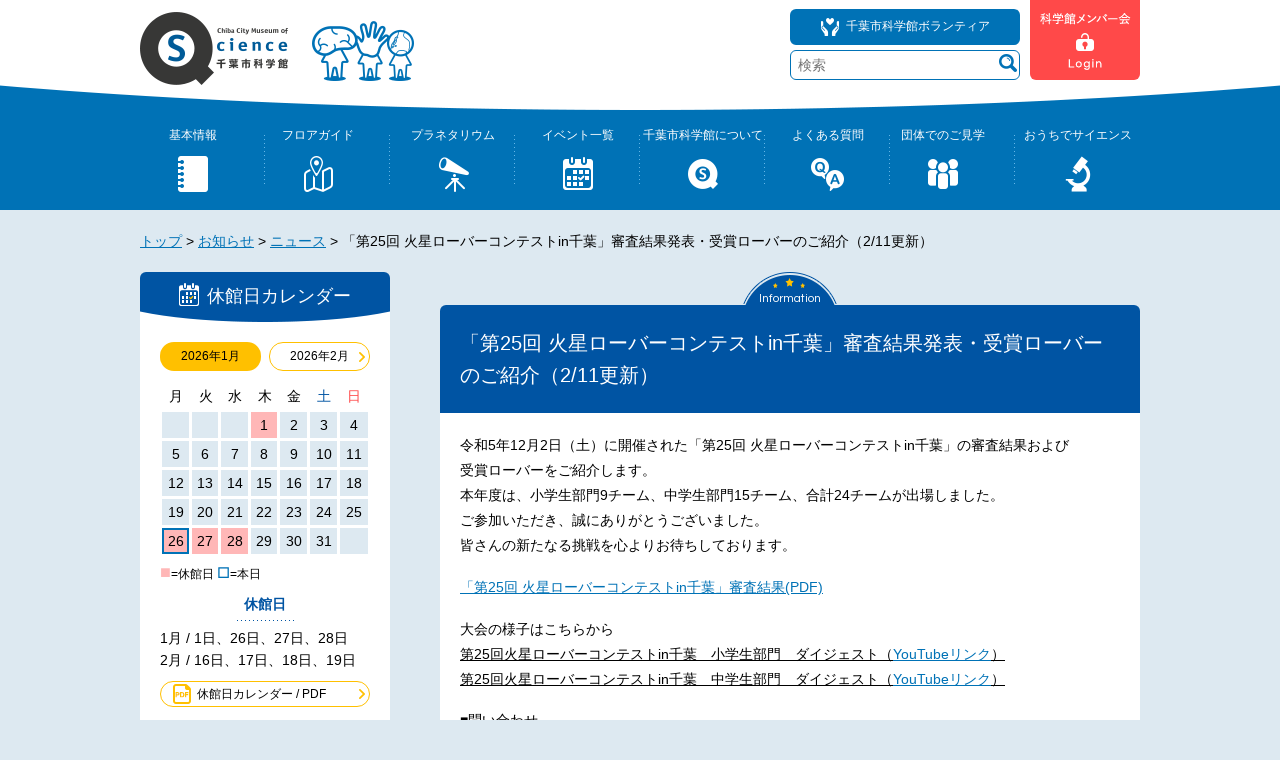

--- FILE ---
content_type: text/html; charset=UTF-8
request_url: https://www.kagakukanq.com/info/2023marsrover_contest_result
body_size: 9348
content:
<!DOCTYPE html>
<html lang="ja" dir="ltr">
<head>
<meta charset="utf-8">
<meta name="viewport" content="width=device-width,user-scalable=no,maximum-scale=1">
<meta name="keywords" content="千葉,プラネタリウム,科学館,きぼーる,Qiball">
<meta name="description" content="千葉市科学館は、「人が主役」。人と人とのかかわりを通して、科学の楽しさや自然の不思議にふれてもらえる科学館をめざします。">
<meta http-equiv="X-UA-Compatible" content="IE=edge,chrome=1">
<meta name="format-detection" content="telephone=no">
<title>「第25回 火星ローバーコンテストin千葉」審査結果発表・受賞ローバーのご紹介（2/11更新） | 千葉市科学館</title>
<!-- <link rel="stylesheet" href="https://www.kagakukanq.com/wp-content/themes/chiba/style.css" type="text/css"> -->
<link rel="stylesheet" type="text/css" href="//www.kagakukanq.com/wp-content/cache/wpfc-minified/kpmfkqcq/2roo9.css" media="all"/>
<link rel="shortcut icon" href="src="https://www.kagakukanq.com/wp-content/themes/chiba/images/favicon.ico" type="image/vnd.microsoft.icon">
<link rel="icon" href="src="https://www.kagakukanq.com/wp-content/themes/chiba/images/favicon.ico" type="image/vnd.microsoft.icon">
<meta http-equiv="content-script-type" content="text/javascript">
<script src='//www.kagakukanq.com/wp-content/cache/wpfc-minified/13zjleeb/2rooa.js' type="text/javascript"></script>
<!-- <script type="text/javascript" src="https://www.kagakukanq.com/wp-content/themes/chiba/js/jquery-1.11.2.min.js"></script> -->
<!-- <script type="text/javascript" src="https://www.kagakukanq.com/wp-content/themes/chiba/js/modernizr.custom.js"></script> -->
<!-- <script type="text/javascript" src="https://www.kagakukanq.com/wp-content/themes/chiba/js/responsive-menu.js"></script> -->
<!-- <script type="text/javascript" src="https://www.kagakukanq.com/wp-content/themes/chiba/js/common.js"></script> -->
<!-- <script type="text/javascript" src="https://www.kagakukanq.com/wp-content/themes/chiba/js/jquery.rwdImageMaps.min.js"></script> -->
<link href="https://fonts.googleapis.com/css?family=Questrial" rel="stylesheet">
<link href="https://maxcdn.bootstrapcdn.com/font-awesome/4.7.0/css/font-awesome.min.css" rel="stylesheet" integrity="sha384-wvfXpqpZZVQGK6TAh5PVlGOfQNHSoD2xbE+QkPxCAFlNEevoEH3Sl0sibVcOQVnN" crossorigin="anonymous">
<!-- Global site tag (gtag.js) - Google Analytics 2020/12/11設置 -->
<script async src="https://www.googletagmanager.com/gtag/js?id=UA-5348016-1"></script>
<script>
window.dataLayer = window.dataLayer || [];
function gtag(){dataLayer.push(arguments);}
gtag('js', new Date());
gtag('config', 'UA-5348016-1');
</script>  
<link rel='dns-prefetch' href='//s.w.org' />
<!-- This site uses the Google Analytics by MonsterInsights plugin v8.15 - Using Analytics tracking - https://www.monsterinsights.com/ -->
<script src="//www.googletagmanager.com/gtag/js?id=G-X1YRCMR0D9"  data-cfasync="false" data-wpfc-render="false" type="text/javascript" async></script>
<script data-cfasync="false" data-wpfc-render="false" type="text/javascript">
var mi_version = '8.15';
var mi_track_user = true;
var mi_no_track_reason = '';
var disableStrs = [
'ga-disable-G-X1YRCMR0D9',
];
/* Function to detect opted out users */
function __gtagTrackerIsOptedOut() {
for (var index = 0; index < disableStrs.length; index++) {
if (document.cookie.indexOf(disableStrs[index] + '=true') > -1) {
return true;
}
}
return false;
}
/* Disable tracking if the opt-out cookie exists. */
if (__gtagTrackerIsOptedOut()) {
for (var index = 0; index < disableStrs.length; index++) {
window[disableStrs[index]] = true;
}
}
/* Opt-out function */
function __gtagTrackerOptout() {
for (var index = 0; index < disableStrs.length; index++) {
document.cookie = disableStrs[index] + '=true; expires=Thu, 31 Dec 2099 23:59:59 UTC; path=/';
window[disableStrs[index]] = true;
}
}
if ('undefined' === typeof gaOptout) {
function gaOptout() {
__gtagTrackerOptout();
}
}
window.dataLayer = window.dataLayer || [];
window.MonsterInsightsDualTracker = {
helpers: {},
trackers: {},
};
if (mi_track_user) {
function __gtagDataLayer() {
dataLayer.push(arguments);
}
function __gtagTracker(type, name, parameters) {
if (!parameters) {
parameters = {};
}
if (parameters.send_to) {
__gtagDataLayer.apply(null, arguments);
return;
}
if (type === 'event') {
parameters.send_to = monsterinsights_frontend.v4_id;
var hookName = name;
if (typeof parameters['event_category'] !== 'undefined') {
hookName = parameters['event_category'] + ':' + name;
}
if (typeof MonsterInsightsDualTracker.trackers[hookName] !== 'undefined') {
MonsterInsightsDualTracker.trackers[hookName](parameters);
} else {
__gtagDataLayer('event', name, parameters);
}
} else {
__gtagDataLayer.apply(null, arguments);
}
}
__gtagTracker('js', new Date());
__gtagTracker('set', {
'developer_id.dZGIzZG': true,
});
__gtagTracker('config', 'G-X1YRCMR0D9', {"forceSSL":"true","link_attribution":"true"} );
window.gtag = __gtagTracker;										(function () {
/* https://developers.google.com/analytics/devguides/collection/analyticsjs/ */
/* ga and __gaTracker compatibility shim. */
var noopfn = function () {
return null;
};
var newtracker = function () {
return new Tracker();
};
var Tracker = function () {
return null;
};
var p = Tracker.prototype;
p.get = noopfn;
p.set = noopfn;
p.send = function () {
var args = Array.prototype.slice.call(arguments);
args.unshift('send');
__gaTracker.apply(null, args);
};
var __gaTracker = function () {
var len = arguments.length;
if (len === 0) {
return;
}
var f = arguments[len - 1];
if (typeof f !== 'object' || f === null || typeof f.hitCallback !== 'function') {
if ('send' === arguments[0]) {
var hitConverted, hitObject = false, action;
if ('event' === arguments[1]) {
if ('undefined' !== typeof arguments[3]) {
hitObject = {
'eventAction': arguments[3],
'eventCategory': arguments[2],
'eventLabel': arguments[4],
'value': arguments[5] ? arguments[5] : 1,
}
}
}
if ('pageview' === arguments[1]) {
if ('undefined' !== typeof arguments[2]) {
hitObject = {
'eventAction': 'page_view',
'page_path': arguments[2],
}
}
}
if (typeof arguments[2] === 'object') {
hitObject = arguments[2];
}
if (typeof arguments[5] === 'object') {
Object.assign(hitObject, arguments[5]);
}
if ('undefined' !== typeof arguments[1].hitType) {
hitObject = arguments[1];
if ('pageview' === hitObject.hitType) {
hitObject.eventAction = 'page_view';
}
}
if (hitObject) {
action = 'timing' === arguments[1].hitType ? 'timing_complete' : hitObject.eventAction;
hitConverted = mapArgs(hitObject);
__gtagTracker('event', action, hitConverted);
}
}
return;
}
function mapArgs(args) {
var arg, hit = {};
var gaMap = {
'eventCategory': 'event_category',
'eventAction': 'event_action',
'eventLabel': 'event_label',
'eventValue': 'event_value',
'nonInteraction': 'non_interaction',
'timingCategory': 'event_category',
'timingVar': 'name',
'timingValue': 'value',
'timingLabel': 'event_label',
'page': 'page_path',
'location': 'page_location',
'title': 'page_title',
};
for (arg in args) {
if (!(!args.hasOwnProperty(arg) || !gaMap.hasOwnProperty(arg))) {
hit[gaMap[arg]] = args[arg];
} else {
hit[arg] = args[arg];
}
}
return hit;
}
try {
f.hitCallback();
} catch (ex) {
}
};
__gaTracker.create = newtracker;
__gaTracker.getByName = newtracker;
__gaTracker.getAll = function () {
return [];
};
__gaTracker.remove = noopfn;
__gaTracker.loaded = true;
window['__gaTracker'] = __gaTracker;
})();
} else {
console.log("");
(function () {
function __gtagTracker() {
return null;
}
window['__gtagTracker'] = __gtagTracker;
window['gtag'] = __gtagTracker;
})();
}
</script>
<!-- / Google Analytics by MonsterInsights -->
<!-- <link rel='stylesheet' id='events-manager-css'  href='https://www.kagakukanq.com/wp-content/plugins/events-manager/includes/css/events_manager.css?ver=5.7' type='text/css' media='all' /> -->
<!-- <link rel='stylesheet' id='accordioncssfree-css'  href='https://www.kagakukanq.com/wp-content/plugins/sp-faq/css/jquery.accordion.css?ver=3.2.5' type='text/css' media='all' /> -->
<link rel="stylesheet" type="text/css" href="//www.kagakukanq.com/wp-content/cache/wpfc-minified/fe2haywp/2roo9.css" media="all"/>
<script src='//www.kagakukanq.com/wp-content/cache/wpfc-minified/30vonf6f/609mg.js' type="text/javascript"></script>
<!-- <script type='text/javascript' src='https://www.kagakukanq.com/wp-content/plugins/google-analytics-for-wordpress/assets/js/frontend-gtag.min.js?ver=8.15'></script> -->
<script data-cfasync="false" data-wpfc-render="false" type="text/javascript" id='monsterinsights-frontend-script-js-extra'>/* <![CDATA[ */
var monsterinsights_frontend = {"js_events_tracking":"true","download_extensions":"doc,pdf,ppt,zip,xls,docx,pptx,xlsx","inbound_paths":"[{\"path\":\"\\\/go\\\/\",\"label\":\"affiliate\"},{\"path\":\"\\\/recommend\\\/\",\"label\":\"affiliate\"}]","home_url":"https:\/\/www.kagakukanq.com","hash_tracking":"false","ua":"","v4_id":"G-X1YRCMR0D9"};/* ]]> */
</script>
<script src='//www.kagakukanq.com/wp-content/cache/wpfc-minified/f6jtqqly/2rooa.js' type="text/javascript"></script>
<!-- <script type='text/javascript' src='https://www.kagakukanq.com/wp-includes/js/jquery/jquery.js?ver=1.12.4'></script> -->
<!-- <script type='text/javascript' src='https://www.kagakukanq.com/wp-includes/js/jquery/jquery-migrate.min.js?ver=1.4.1'></script> -->
<!-- <script type='text/javascript' src='https://www.kagakukanq.com/wp-includes/js/jquery/ui/core.min.js?ver=1.11.4'></script> -->
<!-- <script type='text/javascript' src='https://www.kagakukanq.com/wp-includes/js/jquery/ui/widget.min.js?ver=1.11.4'></script> -->
<!-- <script type='text/javascript' src='https://www.kagakukanq.com/wp-includes/js/jquery/ui/position.min.js?ver=1.11.4'></script> -->
<!-- <script type='text/javascript' src='https://www.kagakukanq.com/wp-includes/js/jquery/ui/mouse.min.js?ver=1.11.4'></script> -->
<!-- <script type='text/javascript' src='https://www.kagakukanq.com/wp-includes/js/jquery/ui/sortable.min.js?ver=1.11.4'></script> -->
<!-- <script type='text/javascript' src='https://www.kagakukanq.com/wp-includes/js/jquery/ui/datepicker.min.js?ver=1.11.4'></script> -->
<script type='text/javascript'>
jQuery(document).ready(function(jQuery){jQuery.datepicker.setDefaults({"closeText":"\u9589\u3058\u308b","currentText":"\u4eca\u65e5","monthNames":["1\u6708","2\u6708","3\u6708","4\u6708","5\u6708","6\u6708","7\u6708","8\u6708","9\u6708","10\u6708","11\u6708","12\u6708"],"monthNamesShort":["1\u6708","2\u6708","3\u6708","4\u6708","5\u6708","6\u6708","7\u6708","8\u6708","9\u6708","10\u6708","11\u6708","12\u6708"],"nextText":"\u6b21","prevText":"\u524d","dayNames":["\u65e5\u66dc\u65e5","\u6708\u66dc\u65e5","\u706b\u66dc\u65e5","\u6c34\u66dc\u65e5","\u6728\u66dc\u65e5","\u91d1\u66dc\u65e5","\u571f\u66dc\u65e5"],"dayNamesShort":["\u65e5","\u6708","\u706b","\u6c34","\u6728","\u91d1","\u571f"],"dayNamesMin":["\u65e5","\u6708","\u706b","\u6c34","\u6728","\u91d1","\u571f"],"dateFormat":"yy\u5e74mm\u6708d\u65e5","firstDay":1,"isRTL":false});});
</script>
<script src='//www.kagakukanq.com/wp-content/cache/wpfc-minified/7ikz8pzh/2rooa.js' type="text/javascript"></script>
<!-- <script type='text/javascript' src='https://www.kagakukanq.com/wp-includes/js/jquery/ui/menu.min.js?ver=1.11.4'></script> -->
<!-- <script type='text/javascript' src='https://www.kagakukanq.com/wp-includes/js/wp-a11y.min.js?ver=4.9.26'></script> -->
<script type='text/javascript'>
/* <![CDATA[ */
var uiAutocompleteL10n = {"noResults":"\u898b\u3064\u304b\u308a\u307e\u305b\u3093\u3067\u3057\u305f\u3002","oneResult":"1\u4ef6\u306e\u7d50\u679c\u304c\u898b\u3064\u304b\u308a\u307e\u3057\u305f\u3002\u4e0a\u4e0b\u30ad\u30fc\u3092\u4f7f\u3063\u3066\u64cd\u4f5c\u3067\u304d\u307e\u3059\u3002","manyResults":"%d\u4ef6\u306e\u7d50\u679c\u304c\u898b\u3064\u304b\u308a\u307e\u3057\u305f\u3002\u4e0a\u4e0b\u30ad\u30fc\u3092\u4f7f\u3063\u3066\u64cd\u4f5c\u3067\u304d\u307e\u3059\u3002","itemSelected":"\u9805\u76ee\u3092\u9078\u629e\u3057\u307e\u3057\u305f\u3002"};
/* ]]> */
</script>
<script src='//www.kagakukanq.com/wp-content/cache/wpfc-minified/89r16tz9/2rooa.js' type="text/javascript"></script>
<!-- <script type='text/javascript' src='https://www.kagakukanq.com/wp-includes/js/jquery/ui/autocomplete.min.js?ver=1.11.4'></script> -->
<!-- <script type='text/javascript' src='https://www.kagakukanq.com/wp-includes/js/jquery/ui/resizable.min.js?ver=1.11.4'></script> -->
<!-- <script type='text/javascript' src='https://www.kagakukanq.com/wp-includes/js/jquery/ui/draggable.min.js?ver=1.11.4'></script> -->
<!-- <script type='text/javascript' src='https://www.kagakukanq.com/wp-includes/js/jquery/ui/button.min.js?ver=1.11.4'></script> -->
<!-- <script type='text/javascript' src='https://www.kagakukanq.com/wp-includes/js/jquery/ui/dialog.min.js?ver=1.11.4'></script> -->
<script type='text/javascript'>
/* <![CDATA[ */
var EM = {"ajaxurl":"https:\/\/www.kagakukanq.com\/wp-admin\/admin-ajax.php","locationajaxurl":"https:\/\/www.kagakukanq.com\/wp-admin\/admin-ajax.php?action=locations_search","firstDay":"1","locale":"ja","dateFormat":"yy\/mm\/dd","ui_css":"https:\/\/www.kagakukanq.com\/wp-content\/plugins\/events-manager\/includes\/css\/jquery-ui.min.css","show24hours":"1","is_ssl":"1","txt_search":"\u691c\u7d22","txt_searching":"\u691c\u7d22\u4e2d...","txt_loading":"\u8aad\u307f\u8fbc\u307f\u4e2d..."};
/* ]]> */
</script>
<script src='//www.kagakukanq.com/wp-content/cache/wpfc-minified/2y47a1r2/2roo9.js' type="text/javascript"></script>
<!-- <script type='text/javascript' src='https://www.kagakukanq.com/wp-content/plugins/events-manager/includes/js/events-manager.js?ver=5.7'></script> -->
<!-- <script type='text/javascript' src='https://www.kagakukanq.com/wp-content/plugins/sp-faq/js/jquery.accordion.js?ver=3.2.5'></script> -->
<!-- <script type='text/javascript' src='https://www.kagakukanq.com/wp-content/plugins/the-preloader/js/preloader-script.js'></script> -->
<script src="//www.google.com/recaptcha/api.js"></script>
<script type="text/javascript">
jQuery(function() {
// reCAPTCHAの挿入
jQuery( '.mw_wp_form_input button, .mw_wp_form_input input[type="submit"]' ).before( '<div data-callback="syncerRecaptchaCallback" data-sitekey="6LdueXYaAAAAADn8zrGC1gJGbgfd_AUaBvqIfBof" class="g-recaptcha"></div>' );
// [input] Add disabled to input or button
jQuery( '.mw_wp_form_input button, .mw_wp_form_input input[type="submit"]' ).attr( "disabled", "disabled" );
// [confirm] Remove disabled
jQuery( '.mw_wp_form_confirm input, .mw_wp_form_confirm select, .mw_wp_form_confirm textarea, .mw_wp_form_confirm button' ).removeAttr( 'disabled' );
});
// reCAPTCHA Callback
function syncerRecaptchaCallback( code ) {
if(code != "") {
jQuery( '.mw_wp_form_input button, .mw_wp_form_input input[type="submit"]' ).removeAttr( 'disabled' );
}
}
</script>
<style type="text/css">
.g-recaptcha { margin: 20px 0 15px; }.g-recaptcha > div { margin: 0 auto; }</style>
<style type="text/css">
#wptime-plugin-preloader{
position: fixed;
top: 0;
left: 0;
right: 0;
bottom: 0;
background:url(https://www.kagakukanq.com/wp-content/themes/chiba/images/common/loading.gif) no-repeat #FFFFFF 50%;
-moz-background-size:64px 64px;
-o-background-size:64px 64px;
-webkit-background-size:64px 64px;
background-size:64px 64px;
z-index: 99998;
width:100%;
height:100%;
}
</style>
<noscript>
<style type="text/css">
#wptime-plugin-preloader{
display:none !important;
}
</style>
</noscript>
<style type="text/css">.recentcomments a{display:inline !important;padding:0 !important;margin:0 !important;}</style>
<link rel="icon" href="https://www.kagakukanq.com/wp-content/uploads/2019/03/cropped-kagakukan_symbol_icon_512x512-32x32.png" sizes="32x32" />
<link rel="icon" href="https://www.kagakukanq.com/wp-content/uploads/2019/03/cropped-kagakukan_symbol_icon_512x512-192x192.png" sizes="192x192" />
<link rel="apple-touch-icon-precomposed" href="https://www.kagakukanq.com/wp-content/uploads/2019/03/cropped-kagakukan_symbol_icon_512x512-180x180.png" />
<meta name="msapplication-TileImage" content="https://www.kagakukanq.com/wp-content/uploads/2019/03/cropped-kagakukan_symbol_icon_512x512-270x270.png" />
</head>
<body id="second">
<div id="layout">
<header>
<div id="headerArea">
<div id="headeInner">
<div id="headeBox">
<h1><a href="https://www.kagakukanq.com/"><img src="https://www.kagakukanq.com/wp-content/themes/chiba/images/common/logo.png" alt="千葉市科学館" class="retina"></a></h1>
<div id="headerMenuArea">
<div class="headerMenu">
<a href="https://www.kagakukanq.com/volunteer/"><img src="https://www.kagakukanq.com/wp-content/themes/chiba/images/common/icon_volunteer_h.png" alt="ボランティア" class="retina imgSp7">千葉市科学館ボランティア</a>
</div>
<div class="headerSeach">
<form method="get" id="searchform" action="https://www.kagakukanq.com">
<dl class="headerSearch">
<dt><input type="text" name="s" id="s" placeholder="検索"/></dt>
<dd><button><span></span></button></dd>
</dl>
</form>						</div>
</div>
<div id="headerLogin">
<div class="loginImg">
<a href="https://www.kagakukanq.com/member/" onClick="window.open('/member','popup'); return false;"><img src="https://www.kagakukanq.com/wp-content/themes/chiba/images/common/login.png" alt="科学館メンバー会ログイン" class="retina"></a>
</div>
</div>
</div>
</div>
</div><!-- / #headerArea -->
<nav class="nav is-fixed" role="navigation">
<div class="wrapper wrapper-flush">
<button class="nav-toggle">
<div class="icon-menu">
<span class="line line-1"></span><span class="line line-2"></span><span class="line line-3"></span>
</div>
</button>
<div class="nav-container">
<ul id="gNav" class="nav-menu menu">
<li class="menu-item pcNone">
<div class="topbtmSp1em">
<form method="get" id="searchform" action="https://www.kagakukanq.com">
<dl class="headerSearch">
<dt><input type="text" name="s" id="s" placeholder="検索"/></dt>
<dd><button><span></span></button></dd>
</dl>
</form>							</div>
</li>
<li class="menu-item">
<a href="../volunteer/" class="menu-link spNavi">
<div class="navi"><img src="https://www.kagakukanq.com/wp-content/themes/chiba/images/common/gnav_icon09.png" alt="千葉市科学館ボランティア" class="retina"></div>
<p class="navt">千葉市科学館ボランティア</p>
</a>
</li>
<li class="menu-item has-dropdown">
<a href="https://www.kagakukanq.com/guide/" class="menu-link spNavi">
<div class="navi"><img src="https://www.kagakukanq.com/wp-content/themes/chiba/images/common/gnav_icon01.png" alt="基本情報" class="retina"></div>
<p class="navt">基本情報</p>
</a>
<ul class="nav-dropdown menu">
<li class="menu-item"><a href="https://www.kagakukanq.com/guide/" class="menu-link">ご利用案内</a></li>
<li class="menu-item"><a href="https://www.kagakukanq.com/guide/facilities/" class="menu-link">施設案内</a></li>
<li class="menu-item"><a href="https://www.kagakukanq.com/guide/museumshop/" class="menu-link">ミュージアムショップ</a></li>
<li class="menu-item"><a href="https://www.kagakukanq.com/guide/admission/" class="menu-link">科学館メンバー会</a></li>
<li class="menu-item"><a href="https://www.kagakukanq.com/guide/access/" class="menu-link">アクセス</a></li>
<li class="menu-item"><a href="https://www.kagakukanq.com/guide/club/" class="menu-link">科学館のクラブ活動</a></li>
</ul>
</li>
<li class="menu-item has-dropdown">
<a href="https://www.kagakukanq.com/floor/" class="menu-link spNavi">
<div class="navi"><img src="https://www.kagakukanq.com/wp-content/themes/chiba/images/common/gnav_icon02.png" alt="フロアガイド" class="retina"></div>
<p class="navt">フロアガイド</p>
</a>
<ul class="nav-dropdown menu">
<li class="menu-item"><a href="https://www.kagakukanq.com/floor/facilities_pla/" class="menu-link">プラネタリウム施設案内</a></li>
<li class="menu-item"><a href="https://www.kagakukanq.com/floor/10geo/" class="menu-link">10階 ジオタウン</a></li>
<li class="menu-item"><a href="https://www.kagakukanq.com/floor/09techno/" class="menu-link">9階 テクノタウン</a></li>
<li class="menu-item"><a href="https://www.kagakukanq.com/floor/08wonder/" class="menu-link">8階 ワンダータウン</a></li>
<li class="menu-item"><a href="https://www.kagakukanq.com/floor/07entrance/" class="menu-link">7階 エントランス</a></li>
</ul>
</li>
<li class="menu-item">
<a href="https://www.kagakukanq.com/planetarium/" class="menu-link spNavi">
<div class="navi"><img src="https://www.kagakukanq.com/wp-content/themes/chiba/images/common/gnav_icon03.png" alt="プラネタリウム" class="retina"></div>
<p class="navt">プラネタリウム</p>
</a>
</li>
<li class="menu-item">
<a href="https://www.kagakukanq.com/event/" class="menu-link spNavi">
<div class="navi"><img src="https://www.kagakukanq.com/wp-content/themes/chiba/images/common/gnav_icon04.png" alt="イベント一覧" class="retina"></div>
<p class="navt">イベント一覧</p>
</a>
</li>
<li class="menu-item">
<a href="https://www.kagakukanq.com/about_us/" class="menu-link spNavi">
<div class="navi"><img src="https://www.kagakukanq.com/wp-content/themes/chiba/images/common/gnav_icon05.png" alt="千葉市科学館について" class="retina"></div>
<p class="navt">千葉市科学館について</p>
</a>
</li>
<li class="menu-item">
<a href="https://www.kagakukanq.com/qanda" class="menu-link spNavi">
<div class="navi"><img src="https://www.kagakukanq.com/wp-content/themes/chiba/images/common/gnav_icon06.png" alt="よくある質問" class="retina"></div>
<p class="navt">よくある質問</p>
</a>
</li>
<li class="menu-item has-dropdown">
<a href="https://www.kagakukanq.com/group/" class="menu-link spNavi">
<div class="navi"><img src="https://www.kagakukanq.com/wp-content/themes/chiba/images/common/gnav_icon07.png" alt="団体でのご見学" class="retina"></div>
<p class="navt">団体でのご見学</p>
</a>
<ul class="nav-dropdown02 menu">
<li class="menu-item"><a href="https://www.kagakukanq.com/group/worksheet/" class="menu-link">ワークシート</a></li>
<li class="menu-item"><a href="https://www.kagakukanq.com/group/learning/" class="menu-link">学習活用ワークシート</a></li>
</ul>
</li>
<li class="menu-item">
<a href="https://www.kagakukanq.com/onlinecontents/" class="menu-link spNavi">
<div class="navi"><img src="https://www.kagakukanq.com/wp-content/themes/chiba/images/common/gnav_icon10.png" alt="おうちでサイエンス" class="retina"></div>
<p class="navt">おうちでサイエンス</p>
</a>
</li>
<li class="menu-item">
<a href="https://www.kagakukanq.com/" class="menu-link spNavi">
<div class="navi"><img src="https://www.kagakukanq.com/wp-content/themes/chiba/images/common/gnav_icon08.png" alt="HOME" class="retina"></div>
<p class="navt">HOME</p>
</a>
</li>
</ul>
</div>
</div>
</nav>
</header><!-- / header -->
<div id="contents">
<div id="contentsInner">
<div id="breadcrumbs">
<!-- Breadcrumb NavXT 5.7.1 -->
<span property="itemListElement" typeof="ListItem"><a property="item" typeof="WebPage" title="Go to 千葉市科学館." href="https://www.kagakukanq.com" class="home"><span property="name">トップ</span></a><meta property="position" content="1"></span> &gt; <span property="itemListElement" typeof="ListItem"><a property="item" typeof="WebPage" title="Go to お知らせ." href="https://www.kagakukanq.com/info" class="post post-info-archive"><span property="name">お知らせ</span></a><meta property="position" content="2"></span> &gt; <span property="itemListElement" typeof="ListItem"><a property="item" typeof="WebPage" title="Go to the ニュース お知らせカテゴリー archives." href="https://www.kagakukanq.com/info-cat/info-news" class="taxonomy info-cat"><span property="name">ニュース</span></a><meta property="position" content="3"></span> &gt; <span property="itemListElement" typeof="ListItem"><span property="name">「第25回 火星ローバーコンテストin千葉」審査結果発表・受賞ローバーのご紹介（2/11更新）</span><meta property="position" content="4"></span></div>          
<div id="side">
<section class="sideArea">
<div class="sideTitle">
<h3><img src="https://www.kagakukanq.com/wp-content/themes/chiba/images/common/icon_calendar.png" alt="カレンダー" class="retina">休館日カレンダー</h3>
</div>
<div class="sideBox">
<div class="sideBoxInner">
<div class="monthBox">
<div class="thisMonth cCalYM" style="display:block">
<p>2026年1月</p>
</div>
<div class="btnWhiteSnext cCalYM" style="display:block">
<a href="javascript:void(0);" id="btnNMonth">2026年2月</a>
</div>
<div class="btnWhiteSback nCalYM" style="display:none">
<a href="javascript:void(0);" id="btnCMonth">2026年1月</a>
</div>
<div class="thisMonth nCalYM" style="display:none">
<p>2026年2月</p>
</div>
</div>
<!--DEBUG:2026-01-26 06:20:58--><!--DEBUG:2026-01-26 15:20:58-->							<div id="cCal" style="display:block">
<table class="calendarTable">
<tr>
<th>月</th>
<th>火</th>
<th>水</th>
<th>木</th>
<th>金</th>
<th>土</th>
<th>日</th>
</tr>
<tr>
<td class="eventful-pre">
</td>
<td class="eventful-pre">
</td>
<td class="eventful-pre">
</td>
<td class="eventful calClose">
1									</td>
<td class="eventless">
2									</td>
<td class="eventless calSat">
3									</td>
<td class="eventless calSun">
4									</td>
</tr>
<tr>
<td class="eventless">
5									</td>
<td class="eventless">
6									</td>
<td class="eventless">
7									</td>
<td class="eventless">
8									</td>
<td class="eventless">
9									</td>
<td class="eventless calSat">
10									</td>
<td class="eventless calSun">
11									</td>
</tr>
<tr>
<td class="eventless">
12									</td>
<td class="eventless">
13									</td>
<td class="eventless">
14									</td>
<td class="eventless">
15									</td>
<td class="eventless">
16									</td>
<td class="eventless calSat">
17									</td>
<td class="eventless calSun">
18									</td>
</tr>
<tr>
<td class="eventless">
19									</td>
<td class="eventless">
20									</td>
<td class="eventless">
21									</td>
<td class="eventless">
22									</td>
<td class="eventless">
23									</td>
<td class="eventless calSat">
24									</td>
<td class="eventless calSun">
25									</td>
</tr>
<tr>
<td class="eventful-today calToday calClose">
26									</td>
<td class="eventful calClose">
27									</td>
<td class="eventful calClose">
28									</td>
<td class="eventless">
29									</td>
<td class="eventless">
30									</td>
<td class="eventless calSat">
31									</td>
<td class="eventless-post calSun">
</td>
</tr>
</table>
</div>
<!--DEBUG:2026-01-26 06:20:58--><!--DEBUG:2026-01-26 15:20:58-->							<div id="nCal" style="display:none">
<table class="calendarTable">
<tr>
<th>月</th>
<th>火</th>
<th>水</th>
<th>木</th>
<th>金</th>
<th>土</th>
<th>日</th>
</tr>
<tr>
<td class="eventful-pre">
</td>
<td class="eventful-pre">
</td>
<td class="eventful-pre">
</td>
<td class="eventless-pre">
</td>
<td class="eventless-pre">
</td>
<td class="eventless-pre calSat">
</td>
<td class="eventless calSun">
1									</td>
</tr>
<tr>
<td class="eventless">
2									</td>
<td class="eventless">
3									</td>
<td class="eventless">
4									</td>
<td class="eventless">
5									</td>
<td class="eventless">
6									</td>
<td class="eventless calSat">
7									</td>
<td class="eventless calSun">
8									</td>
</tr>
<tr>
<td class="eventless">
9									</td>
<td class="eventless">
10									</td>
<td class="eventless">
11									</td>
<td class="eventless">
12									</td>
<td class="eventless">
13									</td>
<td class="eventless calSat">
14									</td>
<td class="eventless calSun">
15									</td>
</tr>
<tr>
<td class="eventful calClose">
16									</td>
<td class="eventful calClose">
17									</td>
<td class="eventful calClose">
18									</td>
<td class="eventful calClose">
19									</td>
<td class="eventless">
20									</td>
<td class="eventless calSat">
21									</td>
<td class="eventless calSun">
22									</td>
</tr>
<tr>
<td class="eventless">
23									</td>
<td class="eventless">
24									</td>
<td class="eventless">
25									</td>
<td class="eventless">
26									</td>
<td class="eventless">
27									</td>
<td class="eventless calSat">
28									</td>
<td class="eventless-post calSun">
</td>
</tr>
</table>
</div>
<div class="calFoot">
<p><span class="calCloseColor">■</span>=休館日&nbsp;<span class="calTodayColor textBold font14">&#x2610;</span>=本日</p>
</div>
<div class="sideTitle">
<h4>休館日</h4>
</div>
<p class="btmSp10">
1月 / 1日、26日、27日、28日<br>
2月 / 16日、17日、18日、19日
</p>
<script>
$(document).ready(function() {
$('#btnCMonth').on('click', function() {
$('.nCalYM').hide();
$('#nCal').hide();
$('.cCalYM').show();
$('#cCal').show();
});
$('#btnNMonth').on('click', function() {
$('.cCalYM').hide();
$('#cCal').hide();
$('.nCalYM').show();
$('#nCal').show();
});
});
</script>
<div class="btnWhiteSpdf">
<a href="http://www.kagakukanq.com/wp-content/uploads/2022/03/closedays_.pdf" target="_blank">休館日カレンダー / PDF</a>
</div>
</div>
</div>
</section><!-- / .sideArea -->
<section class="sideArea">
<div class="sideTitle">
<h3><img src="https://www.kagakukanq.com/wp-content/themes/chiba/images/common/icon_floor.png" alt="フロアガイド" class="retina">フロアガイド</h3>
</div>
<div class="sideBox">
<div class="sideBoxInner">
<div class="sideTitle">
<h4>開館時間</h4>
</div>
<div class="leftRightBoxSide">
<p class="leftBoxSide">展示エリア<br>プラネタリウム</p>
<p class="rightBoxSide textRight">9:00～19:00<br>9:00～20:00</p>
</div>
<div class="btnYellow topSp20">
<a href="https://www.kagakukanq.com/floor/">フロアガイドへ</a>
</div>
<div class="btnYellow topSp20">
<a href="https://www.kagakukanq.com/english/">English Floor Guide</a>
</div>
</div><!-- / .sideBoxInner -->
<div class="floorList">
<ul>
<li>
<div class="floorBox f10">
<a href="https://www.kagakukanq.com/floor/10geo/">
<div class="floorNum">
<p><span>10</span>F</p>
</div>
<div class="floorTextBox">
<p class="floorTitle">ジオタウン</p>
<p class="floorText">宇宙と地球<br>自然や生命のふしぎを体験</p>
</div>
</a>
</div>
</li>
<li>
<div class="floorBox f9">
<a href="https://www.kagakukanq.com/floor/09techno/">
<div class="floorNum">
<p><span>9</span>F</p>
</div>
<div class="floorTextBox">
<p class="floorTitle">テクノタウン</p>
<p class="floorText">くらしを支える技術を通して<br>その原点を解く</p>
</div>
</a>
</div>
</li>
<li>
<div class="floorBox f8">
<a href="https://www.kagakukanq.com/floor/08wonder/">
<div class="floorNum">
<p><span>8</span>F</p>
</div>
<div class="floorTextBox">
<p class="floorTitle">ワンダータウン</p>
<p class="floorText">視覚・音・数のふしぎを<br>科学的に楽しく探求</p>
</div>
</a>
</div>
</li>
<li>
<div class="floorBox f7a">
<a href="https://www.kagakukanq.com/floor/facilities_pla/">
<div class="floorNum">
<p><span>7</span>F</p>
</div>
<div class="floorTextBox">
<p class="floorTitle">プラネタリウム</p>
<p class="floorText">「想像」と「創造」の<br>ドラマチック空間</p>
</div>
</a>
</div>
</li>
<li>
<div class="floorBox f7b">
<a href="https://www.kagakukanq.com/floor/07entrance/">
<div class="floorNum">
<p><span>7</span>F</p>
</div>
<div class="floorTextBox">
<p class="floorTitle">エントランス</p>
<p class="floorText">楽しみがはじまる<br>科学館のウェルカムフロア</p>
</div>
</a>
</div>
</li>
</ul>
</ul>
<div class="sideBoxInner">
<div class="btnWhiteSpdf btmSp10">
<a href="https://www.kagakukanq.com/wp-content/uploads/2022/10/FloorGuide_web.pdf" target="_blank">日本語 / <span>PDFデータ 2.5MB</span></a>
</div>
<div class="btnWhiteSpdf">
<a href="https://www.kagakukanq.com/wp-content/uploads/2023/04/floorguide_eng_web.pdf" target="_blank">English / <span>PDFdata 2.5MB</span></a>
</div>
</div><!-- / .sideBoxInner -->
</div><!-- / .sideBox -->
</section><!-- / .sideArea -->
</div><!-- / #side -->
<div id="main">
<div class="subTitlePost">
<p>Information</p>
<h2>「第25回 火星ローバーコンテストin千葉」審査結果発表・受賞ローバーのご紹介（2/11更新）</h2>
</div>
<section class="conArea">
<div class="conBox">
<article class="boxSp">
<div class="articleText">
<p>令和5年12月2日（土）に開催された「第25回 火星ローバーコンテストin千葉」の審査結果および<br />
受賞ローバーをご紹介します。<br />
本年度は、小学生部門9チーム、中学生部門15チーム、合計24チームが出場しました。<br />
ご参加いただき、誠にありがとうございました。<br />
皆さんの新たなる挑戦を心よりお待ちしております。</p>
<p><a href="https://www.kagakukanq.com/wp-content/uploads/2023/12/2023marsrover-contest_result2nd.pdf">「第25回 火星ローバーコンテストin千葉」審査結果(PDF)</a></p>
<p>大会の様子はこちらから<br />
<u>第25回火星ローバーコンテストin千葉　小学生部門　ダイジェスト（<a href="https://youtu.be/MVdnks9QovM">YouTubeリンク</a>）<br />
</u><u>第25回火星ローバーコンテストin千葉　中学生部門　ダイジェスト（<a href="https://youtu.be/Ev0wgN2qUeo">YouTubeリンク</a>）</u></p>
<p>■問い合わせ<br />
千葉市科学館　「火星ローバーコンテストin千葉」事務局　電話043-308-0511（代表）</p>
</div>
<div class="articleBtm">
<div class="cateIcon">
<p class="info-news"><a href="https://www.kagakukanq.com/info-cat/info-news">ニュース</a></p>								</div>
<div class="articleDay">
<p>2023.12.02</p>
</div>
</div>
<div id="prevNext" class="clearfix">  
<a href="https://www.kagakukanq.com/events/workshopfes2024" title="ワークショップ祭　" id="prev" class="clearfix">
<div id="prevTitle">前の記事</div>
<p>ワークショップ祭　</p></a>								<a href="https://www.kagakukanq.com/info/" id="prevNextCenter" class="clearfix">
<p>一覧へ</p>
</a>
<a href="https://www.kagakukanq.com/info/2024skillupcourse3dstrap" title="スキルアップ講座「３Dモデリング＆３Dプリンター体験～キャラクターストラップを作ろう！～ 」" id="next" class="clearfix">  
<div id="nextTitle">次の記事</div>
<p>スキルアップ講座「３Dモデリング＆３Dプリンター体験～キャラクターストラップを作ろう！～ 」</p></a>															</div>
</article>
</div><!-- / .conBox -->
</section><!-- / .conArea -->
			</div><!-- / #main -->
</div>
</div><!-- / #contents -->
</div><!-- / #layout -->
<footer>
<div id="footerArea">
<div id="footerAreaInner">
<div id="footerNavArea">
<div class="footerNav fNav01">
<ul>
<li><a href="https://www.kagakukanq.com/">HOME</a></li>
<li><a href="https://www.kagakukanq.com/guide/">基本情報</a>
<ul>
<li><a href="https://www.kagakukanq.com/guide/">ご利用案内</a></li>
<li><a href="https://www.kagakukanq.com/guide/facilities/">施設案内</a></li>
<li><a href="https://www.kagakukanq.com/guide/museumshop/">ミュージアムショップ</a></li>
<li><a href="https://www.kagakukanq.com/guide/admission/">科学館メンバー会</a></li>
<li><a href="https://www.kagakukanq.com/guide/access/">アクセス</a></li>
<li><a href="https://www.kagakukanq.com/guide/club/">科学館のクラブ活動</a></li>
</ul>
</li>
<li><a href="https://www.kagakukanq.com/planetarium/">プラネタリウム</a></li>
</ul>
</div>
<div class="footerNav fNav02">
<ul>
<li><a href="https://www.kagakukanq.com/event/">イベント一覧</a>
<ul>
<li><a href="https://www.kagakukanq.com/event/archive/">イベントアーカイブ</a></li>
</ul>
</li>
<li><a href="https://www.kagakukanq.com/floor/">フロアガイド</a>
<ul>
<li><a href="https://www.kagakukanq.com/floor/facilities_pla/">プラネタリウム施設案内</a></li>
<li><a href="https://www.kagakukanq.com/floor/10geo/">10階 ジオタウン</a></li>
<li><a href="https://www.kagakukanq.com/floor/09techno/">9階 テクノタウン</a></li>
<li><a href="https://www.kagakukanq.com/floor/08wonder/">8階 ワンダータウン</a></li>
<li><a href="https://www.kagakukanq.com/floor/07entrance/">7階 エントランス</a></li>
</ul>
</li>
</ul>
</div>
<div class="footerNav fNav02">
<ul>
<li><a href="https://www.kagakukanq.com/about_us/">千葉市科学館について</a></li>
<li><a href="https://www.kagakukanq.com/qanda/">よくある質問</a></li>
<li class="pcNo"><a href="https://www.kagakukanq.com/links/">リンク</a></li>
<li><a href="https://www.kagakukanq.com/group/">団体でのご見学</a>
<ul>
<li><a href="https://www.kagakukanq.com/group/worksheet/">ワークシート</a></li>
<li><a href="https://www.kagakukanq.com/group/learning/">学習活用ワークシート</a></li>
</ul>
</li>
</ul>
</div>
<div class="footerNav fNav02">
<ul>
<li><a href="https://www.kagakukanq.com/onlinecontents/">おうちでサイエンス</a></li>
<li><a href="https://www.kagakukanq.com/volunteer/">ボランティア</a></li>
<li><a href="https://www.kagakukanq.com/press/">プレスリリース一覧</a></li>
<li><a href="https://www.kagakukanq.com/english/">English</a></li>
</ul>
</div>
<div class="footerNav fNav02">
<ul>
<li><a href="https://www.kagakukanq.com/info/">お知らせ一覧</a></li>
<li class="spNo"><a href="https://www.kagakukanq.com/link/">リンク</a></li>
<li><a href="https://www.kagakukanq.com/policy/">サイトポリシー<span class="spNone">（利用規約）</span></a>
<ul>
<li><a href="https://www.kagakukanq.com/policy-2/">プライバシーポリシー</a></li>
<li><a href="https://www.kagakukanq.com/policy/disclaimer/">免責事項</a></li>
</ul>
</li>
<li><a href="https://www.kagakukanq.com/sitemap/">サイトマップ</a></li>
<li><a href="https://www.kagakukanq.com/contact/">お問い合わせ</a></li>
</ul>
</div>
</div>
<div id="footerAdd">
<div class="footerLogo">
<a href="https://www.kagakukanq.com/"><img src="https://www.kagakukanq.com/wp-content/themes/chiba/images/common/logo_footer.png" alt="千葉市科学館"></a>
</div>
<div class="footerAddText">
千葉県千葉市中央区中央4丁目5番1号<br>複合施設「Qiball（きぼーる）」内7階から10階
</div>
</div>
</div>
</div>
<div id="footerCopyArea">
<a id="pageTop" href="#"><img src="https://www.kagakukanq.com/wp-content/themes/chiba/images/common/img_totop.png" alt="ページトップへ" class="retina"></a>
<div id="footerCopy">
<p>&copy;2017 - &nbsp;Chiba City Museum of Science. All rights reserved.</p>
</div>
</div>
</footer><!-- / footer -->
<script type='text/javascript' src='https://www.kagakukanq.com/wp-includes/js/wp-embed.min.js?ver=4.9.26'></script>
</body>
</html><!-- WP Fastest Cache file was created in 0.31407999992371 seconds, on 26-01-26 15:20:59 -->

--- FILE ---
content_type: text/css
request_url: https://www.kagakukanq.com/wp-content/cache/wpfc-minified/kpmfkqcq/2roo9.css
body_size: 17700
content:
@charset "UTF-8";
@charset "UTF-8";
@charset "UTF-8";
@charset "UTF-8";
@charset "UTF-8";
@charset "UTF-8";
@charset "utf-8";
 


/* --------------------------------------------
 *                     base Layout
 * -------------------------------------------- */

body {
	background: #dde9f1;
	width: 100%;
	text-align: center;
	font-family: 游ゴシック体, 'Yu Gothic', YuGothic, メイリオ, Meiryo,'ヒラギノ角ゴシック Pro', 'Hiragino Kaku Gothic Pro', Osaka, 'ＭＳ Ｐゴシック', 'MS PGothic', sans-serif;
	color: #000;
	line-height: 1.6;
	margin: 0;
	padding: 0;
	border: none;
	word-wrap:break-word;
	-webkit-text-size-adjust: 100%;
	-moz-text-size-adjust: 100%;
	-ms-text-size-adjust: 100%;
	-o-text-size-adjust: 100%;
	text-size-adjust: 100%;
}

html { font-size: 62.5%; overflow-y: scroll; } /* =10px */
body { font-size: 14px; font-size: 1.4rem; }

a:link { color: #0072b6;text-decoration: none; }
a:visited { color: #0072b6;text-decoration: none; }
a:active { color: #0072b6;text-decoration: none; }
a:hover { color: #ffc000;text-decoration: none; }

img {
	max-width: 100%;
	height: auto;
	border-style: none;
	vertical-align: bottom;
}
ul {
	list-style: none;
	margin: 0;
	padding: 0;
}
h1, h2, h3, h4, h5, h6 {
	font-weight: normal;
	margin: 0;
	padding: 0;
}
a:hover ,
a:hover img {
	opacity:0.6;
	filter: alpha(opacity=60);
}
.clearfix:after {
  content: ".";
  display: block;
  clear: both;
  height: 0;
  visibility: hidden;
}
.clearfix {
  min-height: 1px;
}
* html .clearfix {
  height: 1px;
  /*¥*//*/
  height: auto;
  overflow: hidden;
  /**/
}

.clearBoth { clear: both; }

p {
	margin: 0;
	padding: 0;
}

@media all and (min-width: 641px) {
.spNone { display: block; display:inline; }
.pcNone { display: none; }
}
@media all and (max-width: 640px) {
.spNone { display: none; }
.pcNone { display: block; display:inline; }
}

* {
    -webkit-tap-highlight-color: rgba(0,0,0,0);
    -webkit-box-shadow: none;
    box-shadow: none;   
    outline: none;
} /* androidでのオレンジ枠消し */

/* --------------------------------------------
 *                        layout
 * -------------------------------------------- */

#layout {
	width: 100%;
	margin: 0;
	padding: 0;
}

/* --------------------------------------------
 *                    header
 * -------------------------------------------- */

#index header {
	width: 100%;
	margin: 0;
	padding: 0;
	position: relative;
	z-index: 1000;
}
#second header {
	width: 100%;
	margin: 0;
	padding: 0;
	position: relative;
	z-index: 1000;
}

#index #headerArea {
	background: url(//www.kagakukanq.com/wp-content/themes/chiba/images/common/header_bg_index.png) no-repeat top center;
	background-size: auto 110px;
	width: 100%;
	height: 110px;
	margin: 0;
	padding: 0;
	position: relative;
	z-index: 1001;
}
@media only screen and (-webkit-min-device-pixel-ratio: 2),
       only screen and (   min--moz-device-pixel-ratio: 2),
       only screen and (     -o-min-device-pixel-ratio: 2/1),
       only screen and (        min-device-pixel-ratio: 2),
       only screen and (                min-resolution: 192dpi),
       only screen and (                min-resolution: 2dppx) {
#index #headerArea {
	background: url(//www.kagakukanq.com/wp-content/themes/chiba/images/common/header_bg_index@2x.png) no-repeat top center;
	background-size: auto 110px;
	}
}

#second #headerArea {
	background: #0072b6 url(//www.kagakukanq.com/wp-content/themes/chiba/images/common/header_bg.png) no-repeat top center;
	background-size: auto 110px;
	width: 100%;
	height: 110px;
	margin: 0;
	padding: 0;
	position: relative;
	z-index: 1001;
}
@media only screen and (-webkit-min-device-pixel-ratio: 2),
       only screen and (   min--moz-device-pixel-ratio: 2),
       only screen and (     -o-min-device-pixel-ratio: 2/1),
       only screen and (        min-device-pixel-ratio: 2),
       only screen and (                min-resolution: 192dpi),
       only screen and (                min-resolution: 2dppx) {
#second #headerArea {
	background: #0072b6 url(//www.kagakukanq.com/wp-content/themes/chiba/images/common/header_bg@2x.png) no-repeat top center;
	background-size: auto 110px;
	}
}

@media all and (max-width: 640px) {
#index header ,
#second header {
	width: 100%;
	height: auto;
	margin: 0;
	padding: 0;
}
#second header {
	border-bottom: 2px solid #0072b6;
}
#index #headerArea ,
#second #headerArea {
	background: #fff;
	width: 100%;
	height: auto;
	margin: 0;
	padding: 0;
	}
}

/* --------------------------------------------
 *                        contents
 * -------------------------------------------- */
#index #contents {
	width: 100%;
}
#second #contents {
	/*background: url(//www.kagakukanq.com/wp-content/themes/chiba/images/common/bg.png) repeat-x top center;*/
	width: 100%;
}
#contentsInner {
	width: 1000px;
	margin: 0 auto;
	padding: 0;
	display: flex;
	justify-content: flex-start;
	flex-wrap: wrap;
}

@media all and (min-width: 641px) and (max-width: 1000px) {
#contentsInner {
	width: 100%;
	margin: 0;
	padding: 0 1.5em;
	box-sizing: border-box;
	}
}

@media all and (max-width: 640px) {
#contents {
	background: url();
	}
#contentsInner {
	width: 100%;
	margin: 0;
	padding: 0 1em;
	justify-content: flex-start;
	flex-wrap: wrap;
	display: flex;
	}
}

/* --------------------------------------------
 *           main + side + breadcrumb
 * -------------------------------------------- */

#second #breadcrumbs {
	width: 100%;
	margin: 20px 0 0 0;
	text-align: left;
	display: block;
}

#second #breadcrumbs span a{text-decoration: underline;}

#second #breadcrumbs span a:hover{
	color:#000;
}

#second #main {
	width: 700px;
	margin: 20px 0 0 0;
}
#index #main {
	width: 700px;
	margin: 50px 0 0 0;
}

#second #side {
	width: 250px;
	margin: 20px 50px 0 0;
}
#index #side {
	width: 250px;
	margin: 50px 50px 0 0;
}

@media all and (min-width: 641px) and (max-width: 1000px) {
#breadcrumbs {
	width: 100%;
	margin: 1em 0 0 0;
}
#second #main {
	width: 65%;
	margin: 1em 0 0 0;
	}
#index #main {
	width: 65%;
	margin: 2em 0 0 0;
	}
#second #side {
	width: 35%;
	margin: 1em 0 0 0;
	padding-right: 1.5em;
	box-sizing: border-box;
	}
#index #side {
	width: 35%;
	margin: 2em 0 0 0;
	padding-right: 1.5em;
	box-sizing: border-box;
	}
}

@media all and (max-width: 640px) {
#breadcrumbs {
	width: 100%;
	margin: 1em 0 0 0;
	order: 1;
}
#second #main ,
#index #main {
	width: 100%;
	margin: 1em 0 0 0;
	order: 2;
	}
#second #side ,
#index #side {
	width: 100%;
	margin: 1em 0 0 0;
	order: 3;
	}
}

/* --------------------------------------------
 *                         Footer
 * -------------------------------------------- */

/*--- footer ----------------------------------------------------------------- */

footer {
	width: 100%;
	text-align: center;
	color: #fff;
	margin: 60px 0 0 0;
	padding: 0;
}
#footerArea {
	width: 100%;
	color: #fff;
	margin: 0;
	padding: 0;
	background: #0072b6 url(//www.kagakukanq.com/wp-content/themes/chiba/images/common/footer_chara.png) repeat-x bottom center;
	background-size: 1000px 70px;
}
@media only screen and (-webkit-min-device-pixel-ratio: 2),
       only screen and (   min--moz-device-pixel-ratio: 2),
       only screen and (     -o-min-device-pixel-ratio: 2/1),
       only screen and (        min-device-pixel-ratio: 2),
       only screen and (                min-resolution: 192dpi),
       only screen and (                min-resolution: 2dppx) {
#footerArea  {
	background: #0072b6 url(//www.kagakukanq.com/wp-content/themes/chiba/images/common/footer_chara@2x.png) repeat-x bottom center;
	background-size: 1000px 70px;
	}
}
#footerAreaInner {
	width: 1000px;
	margin: 0 auto;
	padding: 0;
}

@media all and (min-width: 641px) and (max-width: 1000px) {
#footerAreaInner {
	width: 100%;
	margin: 0 auto;
	padding: 0 1.5em;
	box-sizing: border-box;
	}
}

@media all and (max-width: 641px) {
footer {
	margin: 1em 0 0 0;
	padding: 0;
	}
#footerAreaInner {
	width: 100%;
	margin: 0;
	padding: 0;
	}
#footerArea {
	background: #0072b6 url(//www.kagakukanq.com/wp-content/themes/chiba/images/common/footer_chara.png) repeat-x bottom center;
	background-size: 500px 35px;
}
@media only screen and (-webkit-min-device-pixel-ratio: 2),
       only screen and (   min--moz-device-pixel-ratio: 2),
       only screen and (     -o-min-device-pixel-ratio: 2/1),
       only screen and (        min-device-pixel-ratio: 2),
       only screen and (                min-resolution: 192dpi),
       only screen and (                min-resolution: 2dppx) {
#footerArea  {
	background: #0072b6 url(//www.kagakukanq.com/wp-content/themes/chiba/images/common/footer_chara@2x.png) repeat-x bottom center;
	background-size: 500px 35px;
	}
	}
}

/*--- footerAdd ----------------------------------------------------------------- */

#footerAdd {
	display: flex;
	justify-content: center;
	align-items: center;
	margin: 0;
	padding: 50px 0 100px 0;
}
.footerLogo {
	margin: 0 28px 0 0;
	padding: 0;
}
.footerAddText {
	font-size: 12px;
	line-height: 2;
	text-align: left;
	margin: 0;
	padding: 0;
}

@media all and (max-width: 501px) {
#footerAdd {
	display: flex;
	flex-direction: column;
	margin: 0;
	padding: 1em 0 3em 0;
	}
.footerLogo {
	margin: 0 0 1em 0;
	padding: 0;
	}
.footerAddText {
	font-size: 12px;
	line-height: 1.6;
	text-align: center;
	}
}

/*--- footerCopy ----------------------------------------------------------------- */

#footerCopyArea {
	margin: 0;
	padding: 0;
	position: relative;
}
#footerCopy {
	background: #00639e;
	text-align: center;
	margin: 0;
	padding: 0;
	position: relative;
	z-index: 21;
}
#footerCopy p {
	color: #abc8dc;
	font-size: 12px;
	margin: 0;
	padding: 1.4em 0;
}

@media all and (max-width: 640px) {
#footerCopy p {
	font-size: 10px;
	padding: 1.6em 0;
	}
}

/*--- pageTop ----------------------------------------------------------------- */

#pageTop{
	/* jsで定義 */
	/*position: fixed;
	bottom: -14px;*/
	right: 10px;
	z-index: 20;
	display: block;
}

@media screen and (max-width: 640px) {
#pageTop {
	right: 5px;
	filter:alpha(opacity=80);
	-moz-opacity: 0.8;
	opacity: 0.8;
	}
#pageTop img {
	width: 40px;
	height: 40px;
	}
}




.boxSp { padding: 20px; }
.boxSpBtm40 { padding: 20px 20px 40px 20px; }
.boxSpBtm0 { padding: 20px 20px 0 20px; }

.topSp10 { margin: 10px 0 0 0; }
.topSp20 { margin: 20px 0 0 0; }
.topSp30 { margin: 30px 0 0 0; }
.topSp40 { margin: 40px 0 0 0; }
.topSp50 { margin: 40px 0 0 0; }
.btmSp10 { margin: 0 0 10px 0; }
.btmSp20 { margin: 0 0 20px 0; }
.btmSp30 { margin: 0 0 30px 0; }
.btmSp40 { margin: 0 0 40px 0; }
.btmSp50 { margin: 0 0 50px 0; }
.topbtmSp1em { padding: 1em; }

.leftSp26 { margin: 0 0 0 26px; }

@media screen and (max-width: 1000px) {
.topSp20 { margin: 1em 0 0 0; }
.topSp30 { margin: 1em 0 0 0; }
.topSp40 { margin: 2em 0 0 0; }
.topSp50 { margin: 2em 0 0 0; }
}

@media screen and (max-width: 640px) {
.leftSp26 { margin: 0; }
.btmSp30 { margin: 0 0 1em 0; }
}

/* --------------------------------------------
 *                      texts
 * -------------------------------------------- */

.textCenter { text-align: center; }
.textRight { text-align: right; }
.textLeft { text-align: left; }
.textBold { font-weight: bold; }
.textNormal { font-weight: normal; }
.font10 { font-size: 10px; }
.font12 { font-size: 12px; }
.font14 { font-size: 14px; }
.font16 { font-size: 16px; }
.font18 { font-size: 18px; }
.font20 { font-size: 20px; }

.textRed { color: #ff4949; }
.textBlue { color: #0072b6; }
.textWhite { color: #fff; }
.textYellow { color: #ffc000; }
.textGray { color: #999; }

.markerYellow {
	background: linear-gradient(transparent 60%, #fff443 60%);
}
.markerBlue {
	background: linear-gradient(transparent 60%, #9cf9ff 60%);
}

article a:link { color: #0072b6;text-decoration: underline; }
article a:visited { color: #0072b6;text-decoration: underline; }
article a:active { color: #0072b6;text-decoration: underline; }
article a:hover { color: #000;text-decoration: none; }

/* --------------------------------------------
 *                      etc
 * -------------------------------------------- */

.boxCenter { margin: 0 auto; }

img.imgSp7 { margin: 0 7px 0 0; }
img.imgSp10 { margin: 0 10px 0 0; }
img.imgSp55 { margin: 0 5px; }
img.imgSp1010 { margin: 0 0 10px 10px; }
img.imgSp1010L { margin: 0 10px 10px 0; }

.iSp55 { margin: 0 5px; }

.width220 { width: 220px; }
.width440 { width: 440px; }

.boxRight { text-align: right; margin-left: auto; }

.borderTop1 { border-top: 1px solid #fff; }
.topDotted { border-top: 1px dotted #bdbdbd; margin-top: 20px; padding-top: 20px; }

@media all and (min-width: 641px) and (max-width: 1000px) {
.width440 { width: 80%; }
}

@media all and (max-width: 640px) {
.width220 ,
.width440 { width: 100%; }
}

/*--- btmBorder ----------------------------------------------------------------- */

.btmBorder {
	width: 100%;
	position: relative;
	display: inline-block;
	margin-bottom: 0.8em;
}
.btmBorder:before {
	content: '';
	position: absolute;
	bottom: -10px;
	display: inline-block;
	width: 60px;
	height: 2px;
	left: 50%;
	-moz-transform: translateX(-50%);
	-webkit-transform: translateX(-50%);
	-ms-transform: translateX(-50%);
	transform: translateX(-50%);
	background-color: #fff;
	border-radius: 2px;
}

/* --------------------------------------------
 *                      bgColor
 * -------------------------------------------- */

.bgColorBlue01 { background: #0054a3; }
.bgColorBlue02 { background: #0072b6; }
.bgColorBlue03 { background: #1489cf; }
.bgColorBlue04 { background: #0396db; }
.bgColorBlue05 { background: #14a8ed; }

.bgColorRed01 { background: #ff4949; }

.bgColorGreen00 { background: #00846f; }
.bgColorGreen01 { background: #009d84; }
.bgColorGreen02 { background: #08a38a; }
.bgColorGreen03 { background: #13b299; }
.bgColorGreen04 { background: #20c0a7; }

/* --------------------------------------------
 *                     header
 * -------------------------------------------- */

#headeInner {
	width: 1000px;
	margin: 0 auto;
}
#headeBox {
	width: 100%;
	display: flex;
	justify-content: flex-start;
}
#headeBox h1 {
	flex-basis: 274px;
}
#headeBox h1 img {
	width: 274px;
	margin: 12px 0 0 0;
}
#headeBox #headerMenuArea {
	flex-basis: auto;
	margin-left: auto;
	padding: 9px 10px 0 0;
}
#headeBox #headerLogin {
	flex-basis: 110px;
}

/*--- headerMenu ----------------------------------------------------------------- */

.headerMenu {
	width: 230px;
	margin: 0 0 5px 0;
}
.headerMenu a {
	background: #0072b6;
	color: #fff;
	font-size: 12px;
	padding: 8px 3px 9px 3px;
	border-radius: 6px;
	display: block;
}

/*--- loginImg ----------------------------------------------------------------- */

.loginImg img {
	background: #ff4949;
	border: 0;
	width: 110px;
	height: 80px;
	border-radius: 0 0 6px 6px;
}

@media all and (min-width: 641px) and (max-width: 1000px) {
#headeInner {
	width: 100%;
	margin: 0;
}
#headeBox h1 {
	flex-basis: 274px;
	}
#headeBox h1 img {
	max-width: 274px;
	width: 100%;
	margin: 12px 0 0 12px;
	}
#headeBox #headerLogin {
	flex-basis: 122px;
	}
#headeBox #headerLogin input {
	margin: 0 12px 0 0;
	}
}

@media all and (max-width: 640px) {
#headeInner {
	width: 100%;
	margin: 0;
}
#headeBox {
	display: flex;
	justify-content: space-between;
	flex-wrap: wrap;
	padding: 0 40px 0 0;
	}
#headeBox h1 {
	flex-basis: auto;
	order: 1;
	height: 70px;
	padding: 13px 0 0 10px;
	box-sizing: border-box;
	}
#headeBox h1 img {
	max-width: 160px;
	width: 100%;
	height: auto;
	margin: 0;
	}
#headeBox #headerMenuArea {
	display: none;
}
#headeBox #headerLogin {
	flex-basis: 100px;
	order: 2;
	}
.loginImg {
	padding: 0 10px 0 0;
	}
.loginImg img {
	width: 80px;
	height: 58px;
	}
}

@media all and (max-width: 320px) {
#headeBox h1 img {
	max-width: 150px;
	width: 100%;
	height: auto;
	margin: 0;
	}
}

/* --------------------------------------------
 *                      subTitle
 * -------------------------------------------- */

/*--- subTitle + subTitlePost ----------------------------------------------------------------- */

.subTitle {
	text-align: center;
	margin: 0;
	padding: 0;
}
.subTitlePost {
	text-align: left;
	margin: 0;
	padding: 0;
}
.subTitle p ,
.subTitlePost p {
	background: url(//www.kagakukanq.com/wp-content/themes/chiba/images/common/sub_tit_en.png) no-repeat top center;
	background-size: 96px 33px;
	font-family: 'Questrial', sans-serif;
	width: 100%;
	height: 33px;
	color: #fff;
	font-size: 12px;
	margin: 0 auto;
	padding: 17px 0 0 0;
}
@media only screen and (-webkit-min-device-pixel-ratio: 2),
       only screen and (   min--moz-device-pixel-ratio: 2),
       only screen and (     -o-min-device-pixel-ratio: 2/1),
       only screen and (        min-device-pixel-ratio: 2),
       only screen and (                min-resolution: 192dpi),
       only screen and (                min-resolution: 2dppx) {
.subTitle p ,
.subTitlePost p {
	background: url(//www.kagakukanq.com/wp-content/themes/chiba/images/common/sub_tit_en@2x.png) no-repeat top center;
	background-size: 96px 33px;
	}
}
.subTitlePost p {
	text-align: center;
}
.subTitle h2 ,
.subTitlePost h2 {
	background: #0054a3;
	width: 100%;
/*	min-height: 75px; */
	color: #fff;
	font-weight: normal;
	font-size: 20px;
	border-radius: 6px 6px 0 0;
	-webkit-border-radius: 6px 6px 0 0;
	-moz-border-radius: 6px 6px 0 0;
	margin: 0 auto;
	padding: 22px 20px;
}

/* IE10以降 */
@media all and (-ms-high-contrast:none){
.subTitle h2 {
	border-top:1px solid #0054a3;
	}
}
 
/* IE11だけに適用 */
@media all and (-ms-high-contrast:none){
  *::-ms-backdrop,.subTitle h2  {
	border-top:1px solid #0054a3;
	}
}

@media all and (max-width: 640px) {
.subTitle h2 ,
.subTitlePost h2 {
/*	background: #0054a3 url(//www.kagakukanq.com/wp-content/themes/chiba/images/common/sub_tit_bg.png) no-repeat center -20px;*/
	background: #0054a3 no-repeat center -20px;
	background-size: auto 127px;
	min-height: 55px;
	font-size: 16px;
	padding: 16px 10px;
	}
@media only screen and (-webkit-min-device-pixel-ratio: 2),
       only screen and (   min--moz-device-pixel-ratio: 2),
       only screen and (     -o-min-device-pixel-ratio: 2/1),
       only screen and (        min-device-pixel-ratio: 2),
       only screen and (                min-resolution: 192dpi),
       only screen and (                min-resolution: 2dppx) {
.subTitle h2 ,
.subTitlePost h2 {
/*	background: #0054a3 url(//www.kagakukanq.com/wp-content/themes/chiba/images/common/sub_tit_bg@2x.png) no-repeat center -20px;*/
	background: #0054a3 no-repeat center -20px;
	background-size: auto 127px;
	}
	}
}

/*--- subTitle02 ----------------------------------------------------------------- */
.subTitle02 {
	position: relative;
	text-align: center;
}
.subTitle02 span {
	position: relative;
	z-index: 2;
	display: inline-block;
	font-size: 1.2em;
	margin: 0 2.5em;
	padding: 0 1em;
	background: #fff;
	text-align: left;
}
.subTitle02::before {
	position: absolute;
	top: 50%;
	z-index: 1;
	content: '';
	display: block;
	width: 100%;
	height: 1px;
	background: #ccc;
}

/*--- subTitle03 ----------------------------------------------------------------- */

.subTitle03 {
	min-height: 60px;
	margin: 0;
	padding: 0 10px;
	display: flex;
	justify-content: center;
	align-items: center;
	background-image: url(//www.kagakukanq.com/wp-content/themes/chiba/images/common/icon_daiya.png),
						url(//www.kagakukanq.com/wp-content/themes/chiba/images/common/sub_tit_bg02.png);
	background-size: 10px 10px,
					1000px auto;
	background-repeat: no-repeat,
						no-repeat;
	background-position: bottom center,
						bottom center;
}
@media only screen and (-webkit-min-device-pixel-ratio: 2),
       only screen and (   min--moz-device-pixel-ratio: 2),
       only screen and (     -o-min-device-pixel-ratio: 2/1),
       only screen and (        min-device-pixel-ratio: 2),
       only screen and (                min-resolution: 192dpi),
       only screen and (                min-resolution: 2dppx) {
.subTitle03 {
	background-image: url(//www.kagakukanq.com/wp-content/themes/chiba/images/common/icon_daiya@2x.png),
						url(//www.kagakukanq.com/wp-content/themes/chiba/images/common/sub_tit_bg02@2x.png);
	background-size: 10px 10px,
					1000px auto;
	background-repeat: no-repeat,
						no-repeat;
	background-position: bottom center,
						bottom center;
	}
}

/* IE10以降 */
@media all and (-ms-high-contrast:none){
.subTitle03 {
	height: 60px;
	}
}
 
/* IE11だけに適用 */
@media all and (-ms-high-contrast:none){
  *::-ms-backdrop,.subTitle03 {
	height: 60px;
	}
}

.subNum {
	width: 30px;
	height: 30px;
	margin: -5px 0 0 0;
	border: 1px solid #fff;
	border-radius: 50%;
	display: flex;
	justify-content: center;
	align-items: center;
}
.subNum p {
	text-align: center;
	color: #fff;
}
.subNum p span {
	font-size: 16px;
}
.subTitle03 h3 {
	color: #fff;
	font-weight: normal;
	font-size: 18px;
	margin: -5px 0 0 10px;
	padding: 0;
}

@media all and (max-width: 640px) {
.subTitle03 {
	min-height: 60px;
	background-image: url(//www.kagakukanq.com/wp-content/themes/chiba/images/common/icon_daiya.png),
						url(//www.kagakukanq.com/wp-content/themes/chiba/images/common/sub_tit_bg02.png);
	background-size: 10px 10px,
					700px auto;
	background-repeat: no-repeat,
						no-repeat;
	background-position: bottom center,
						bottom center;
	}
@media only screen and (-webkit-min-device-pixel-ratio: 2),
       only screen and (   min--moz-device-pixel-ratio: 2),
       only screen and (     -o-min-device-pixel-ratio: 2/1),
       only screen and (        min-device-pixel-ratio: 2),
       only screen and (                min-resolution: 192dpi),
       only screen and (                min-resolution: 2dppx) {
.subTitle03 {
	background-image: url(//www.kagakukanq.com/wp-content/themes/chiba/images/common/icon_daiya@2x.png),
						url(//www.kagakukanq.com/wp-content/themes/chiba/images/common/sub_tit_bg02@2x.png);
	background-size: 10px 10px,
					700px auto;
	background-repeat: no-repeat,
						no-repeat;
	background-position: bottom center,
						bottom center;
	}
	}
}

/*--- subTitle04 ----------------------------------------------------------------- */

.subTitle04 {
	margin: 0 0 10px 0;
	padding: 0;
	position: relative;
}
.subTitle04 h4 {
	color: #0396db;
	font-size: 18px;
	padding-left: 26px;
}
.subTitle04 h4:before {
	font-family: FontAwesome;
	content: "\f10c";
	color: #0396db;
	font-size: 22px;
	font-weight: bold;
	width: 30px;
	height: 30px;
	position: absolute;
	top: -3px;
	left: 0;
}

/*--- subTitle05 ----------------------------------------------------------------- */

.subTitle05 {
	margin: 0 0 10px 0;
	padding: 0;
	display: flex;
	justify-content: center;
	align-items: center;
}
.subTitle05 h3 {
	color: #fff;
	font-weight: normal;
	font-size: 18px;
	margin: -5px 0 0 10px;
	padding: 0;
}

/*--- blueObi ----------------------------------------------------------------- */

.blueObi {
	color: #fff;
	text-align: center;
	margin: 0 0 8px 0;
	padding: 0.2em;
	background: #0396db;
}

/* --------------------------------------------
 *                  subTitle - side
 * -------------------------------------------- */

/*--- sideTitle ----------------------------------------------------------------- */

.sideTitle {
	text-align: center;
	margin: 0;
	padding: 0;
}
.sideTitle h3 {
	background: #fff url(//www.kagakukanq.com/wp-content/themes/chiba/images/common/side_tit_bg.png) no-repeat top center;
	background-size: 100% 50px;
	width: 100%;
	min-height: 50px;
	color: #fff;
	font-size: 18px;
	font-weight: normal;
	margin: 0 auto;
	padding: 10px 0 0 0;
	border-radius: 6px 6px 0 0;
}
@media only screen and (-webkit-min-device-pixel-ratio: 2),
       only screen and (   min--moz-device-pixel-ratio: 2),
       only screen and (     -o-min-device-pixel-ratio: 2/1),
       only screen and (        min-device-pixel-ratio: 2),
       only screen and (                min-resolution: 192dpi),
       only screen and (                min-resolution: 2dppx) {
.sideTitle h3 {
	background: #fff url(//www.kagakukanq.com/wp-content/themes/chiba/images/common/side_tit_bg@2x.png) no-repeat center -10px;
	background-size: 100% 60px;
	}
}
.sideTitle h3 img {
	margin: -5px 8px 0 0;
	vertical-align: middle;
}
.sideTitle h4 {
	background: url(//www.kagakukanq.com/wp-content/themes/chiba/images/common/dotted_line.png) no-repeat bottom center;
	background-size: 57px 1px;
	color: #0054a3;
	font-size: 14px;
	font-weight: bold;
	margin: 0 auto 6px auto;
	padding: 0 0 6px 0;
}
@media only screen and (-webkit-min-device-pixel-ratio: 2),
       only screen and (   min--moz-device-pixel-ratio: 2),
       only screen and (     -o-min-device-pixel-ratio: 2/1),
       only screen and (        min-device-pixel-ratio: 2),
       only screen and (                min-resolution: 192dpi),
       only screen and (                min-resolution: 2dppx) {
.sideTitle h4 {
	background: url(//www.kagakukanq.com/wp-content/themes/chiba/images/common/dotted_line@2x.png) no-repeat bottom center;
	background-size: 57px 1px;
	}
}

/* --------------------------------------------
 *                        contents
 * -------------------------------------------- */

.conArea {
	text-align: left;
}
.conBox {
	background: #fff;
	margin: 0;
	padding: 0;
	border-radius: 0 0 6px 6px;
}

/* --------------------------------------------
 *                      sideArea
 * -------------------------------------------- */

.sideArea {
	text-align: left;
	margin: 0 0 40px 0;
	padding: 0;
}
.sideBox {
	background: #fff;
	margin: 0;
	border-radius: 0 0 6px 6px;
}
.sideBoxInner {
	padding: 20px;
}

@media all and (max-width: 640px) {
.sideArea {
	margin: 0 0 1em 0;
	}
.sideBoxInner {
	padding: 1em;
	}
}

/* --------------------------------------------
 *                           box
 * -------------------------------------------- */
/*--- leftRightBox ----------------------------------------------------------------- */

.leftRightBox {
	margin: 0;
	display: flex;
	justify-content: space-between;
}
.leftBox ,
.rightBox {
	margin: 0;
	flex-basis: 48%;
}
@media all and (min-width: 641px) and (max-width: 1000px) {
.leftBox ,
.rightBox { flex-basis: 49%; }
}

@media all and (max-width: 640px) {
.leftRightBox {
	margin: 0;
	display: block;
	}
.leftBox ,
.rightBox { flex-basis: 100%; }
.rightBox { margin: 1em 0 0 0; }
}

/*--- leftRightImg ----------------------------------------------------------------- */

.leftRightImg {
	margin: 0;
	display: flex;
	justify-content: space-between;
	flex-wrap: wrap;
}
.leftRightImg div {
	text-align:center;
	margin: 0 auto 0.8em auto;
	flex-basis: 48%;
}
.leftRightImg div img {
	margin: 0 auto 0.3em auto;
}
@media all and (min-width: 641px) and (max-width: 1000px) {
.leftRightImg div { flex-basis: 48%; }
}

@media all and (max-width: 640px) {
.leftRightImg div {
	flex-basis: 100%;
	}
}

/*--- imgx3 ----------------------------------------------------------------- */

.imgx3 {
	margin: 0;
	display: flex;
	justify-content: space-between;
	flex-wrap: wrap;
}
.imgx3 > div {
	text-align: center;
	margin: 0 auto 0.8em auto;
	flex-basis: 32%;
}
.imgx3 > div img {
	margin: 0 auto 0.3em auto;
}
@media all and (min-width: 641px) and (max-width: 1000px) {
.imgx3 > div { flex-basis: 48%; }
}

@media all and (max-width: 640px) {
.imgx3 > div {
	flex-basis: 100%;
	}
}

/*--- leftRightBoxSide ----------------------------------------------------------------- */

.leftRightBoxSide {
	margin: 0;
	display: flex;
	justify-content: space-between;
}
.leftBoxSide ,
.rightBoxSide {
	margin: 0;
	flex-basis: 48%;
}
@media all and (min-width: 641px) and (max-width: 1000px) {
.leftBoxSide ,
.rightBoxSide { flex-basis: 49%; }
}

@media all and (max-width: 640px) {
.leftRightBoxSide {
	margin: 0 10%;
	}
.leftBoxSide ,
.rightBoxSide { flex-basis: 50%; }
}

/*--- leftRightBox28 ----------------------------------------------------------------- */

.leftRightBox28 {
	display: flex;
}
.left28 {
	flex-basis: 20%;
}
.right28 {
	flex-basis: 80%;
}

@media all and (max-width: 640px) {
.leftRightBox28 {
	display: block;
	}
}

/*--- colorBox ----------------------------------------------------------------- */

.colorListBox {
	color: #fff;
}
.colorListBox ul {
	display: flex;
	justify-content: space-between;
}
.colorListBox ul li {
	flex-basis: 32%;
	margin: 0 0 10px 0;
	padding: 10px;
	box-sizing: border-box;
	border-radius: 6px;
}

@media all and (max-width: 640px) {
.colorListBox ul {
	flex-wrap: wrap;
	}
.colorListBox ul li {
	flex-basis: 100%;
	}
}

/*--- monthBox ----------------------------------------------------------------- */

.monthBox {
	margin: 0 0 10px 0;
	display: flex;
	justify-content: space-between;
}
.monthBox > div {
	flex-basis: 48%;
}
.thisMonth {
	background: #ffc000;
	border-radius: 20px;
}
.thisMonth p {
	font-size: 12px;
	text-align: center;
	padding: 0.4em 0.1em 0.2em 0.1em;
}

/* --------------------------------------------
 *                        list
 * -------------------------------------------- */

/*--- listDiscBlue ----------------------------------------------------------------- */

ul.listDiscBlue li {
	margin: 0 0 5px 0;
	padding-left: 16px;
	position: relative;
}
ul.listDiscBlue li:before {
	display: block;
	font-family: "FontAwesome";
	content: "\f111";
	width: 1em;
	height: 1em;
	color: #0396db;
	font-size: 6px;
	position: absolute;
	top: 7px;
	left: 0;
}

/*--- listDiscYellow ----------------------------------------------------------------- */

ul.listDiscYellow li {
	margin: 0 0 5px 0;
	padding-left: 16px;
	position: relative;
}
ul.listDiscYellow li:before {
	display: block;
	font-family: "FontAwesome";
	content: "\f111";
	width: 1em;
	height: 1em;
	color: #ffc000;
	font-size: 6px;
	position: absolute;
	top: 7px;
	left: 0;
}

/*--- listNumCircle ----------------------------------------------------------------- */

ol.listNumCircle {
	counter-reset: my-counter;
	list-style: none;
	padding: 0;
}
ol.listNumCircle li {
	margin: 0 0 1.4em 0;
	padding: 0;
	position: relative;
}
ol.listNumCircle li .listNumCircleBox p {
	padding: 0 0 0 30px;
}
ol.listNumCircle li .listNumCircleBox {
	margin: 0;
	padding: 0 0 15px 0;
	border-bottom: 1px solid #14a8ed;
}
ol.listNumCircle li:before {
	content: counter(my-counter);
	counter-increment: my-counter;
	background-color: #fff;
	color: #0396db;
	display: block;
	float: left;
	line-height: 22px;
	margin-left: 0;
	text-align: center;
	height: 22px;
	width: 22px;
	border: 1px solid #0396db;
	border-radius: 50%;
}
.triangleBlue {
	width: 0;
	height: 0;
	text-align: center;
	margin: 0 auto;
	padding: 0;
	border-style: solid;
	border-width: 6px 6px 0 6px;
	border-color: #14a8ed transparent transparent transparent;
}

@media all and (max-width: 640px) {
ol.listNumCircle li:before {
	margin: 0 8px 0 0;
	}
ol.listNumCircle li .listNumCircleBox p {
	padding: 0;
	}
}

/* --------------------------------------------
 *                        floorList
 * -------------------------------------------- */

.floorList ul {
}
.floorList ul li {
}
.floorList .floorBox {
}
.floorList .floorBox a {
	display: flex;
	align-items: center;
	color: #fff;
	padding: 10px 20px;
}
.floorList .f10 a { background: #15b69d; }
.floorList .f9 a { background: #0396db; }
.floorList .f8 a { background: #ff4949; }
.floorList .f7a a { background: #0072b6; }
.floorList .f7b a { background: #0054a3; }
.floorNum {
	flex-basis: 40px;
	width: 40px;
	height: 40px;
	margin: 0 10px 0 0;
	border: 1px solid #fff;
	border-radius: 50%;
}
.floorList .floorNum p {
	text-align: center;
}
.floorList .floorNum p span {
	font-size: 26px;
}
.floorList .floorTextBox {
	flex: 1;
}
.floorList .floorTitle {
	font-size: 18px;
}
.floorList .floorText {
	font-size: 12px;
	padding: 0 0 0 0;
}

/*--- listLeftBlueRight ----------------------------------------------------------------- */

ul.listLeftBlueRight {
	display: flex;
	align-items: center;
	flex-wrap: wrap;
}
ul.listLeftBlueRight li:nth-child(2n+1) {
	flex-basis: 16%;
	text-align: center;
	color: #fff;
	margin: 0 0 1em 0;
	padding: 0;
	background: #0396db;
}
ul.listLeftBlueRight li:nth-child(2n) {
	flex-basis: 84%;
	margin: 0 0 1em 0;
	padding: 0;
}
ul.listLeftBlueRight li p {
	padding: 0.2em 1em;
}

@media all and (max-width: 640px) {
ul.listLeftBlueRight li:nth-child(2n+1) {
	flex-basis: 100%;
	text-align: center;
	color: #fff;
	margin: 0 0 0.5em 0;
	padding: 0;
	background: #0396db;
	}
ul.listLeftBlueRight li:nth-child(2n) {
	flex-basis: 100%;
	margin: 0 0 1em 0;
	padding: 0;
	}
ul.listLeftBlueRight li p {
	padding: 0.2em 0;
	}
}

/* --------------------------------------------
 *                           btn
 * -------------------------------------------- */

/*--- btnWhiteSnext ----------------------------------------------------------------- */

.btnWhiteSnext a {
	width: 100%;
	text-align: center;
	color: #000 !important;
	font-size: 12px;
	margin: 0;
	padding: 0.35em 0.1em 0.3em 0.1em;
	background: #fff url(//www.kagakukanq.com/wp-content/themes/chiba/images/common/icon_next_y.png) no-repeat right center;
	background-size: 10px 10px;
	border: 1px solid #ffc000;
	border-radius: 30px;
	display: block;
	text-decoration: none !important;
}
@media only screen and (-webkit-min-device-pixel-ratio: 2),
       only screen and (   min--moz-device-pixel-ratio: 2),
       only screen and (     -o-min-device-pixel-ratio: 2/1),
       only screen and (        min-device-pixel-ratio: 2),
       only screen and (                min-resolution: 192dpi),
       only screen and (                min-resolution: 2dppx) {
.btnWhiteSnext a {
	background: #fff url(//www.kagakukanq.com/wp-content/themes/chiba/images/common/icon_next_y@2x.png) no-repeat right center;
	background-size: 10px 10px;
	}
}

/*--- btnWhiteSback ----------------------------------------------------------------- */

.btnWhiteSback a {
	width: 100%;
	text-align: center;
	color: #000;
	font-size: 12px;
	margin: 0;
	padding: 0.35em 0.1em 0.3em 0.1em;
	background: #fff url(//www.kagakukanq.com/wp-content/themes/chiba/images/common/icon_back_y.png) no-repeat left center;
	background-size: 10px 10px;
	border: 1px solid #ffc000;
	border-radius: 20px;
	display: block;
	text-decoration: none !important;
}
@media only screen and (-webkit-min-device-pixel-ratio: 2),
       only screen and (   min--moz-device-pixel-ratio: 2),
       only screen and (     -o-min-device-pixel-ratio: 2/1),
       only screen and (        min-device-pixel-ratio: 2),
       only screen and (                min-resolution: 192dpi),
       only screen and (                min-resolution: 2dppx) {
.btnWhiteSback a {
	background: #fff url(//www.kagakukanq.com/wp-content/themes/chiba/images/common/icon_back_y@2x.png) no-repeat left center;
	background-size: 10px 10px;
	}
}

/*--- btnWhiteSpdf + btnWhiteSpdf ----------------------------------------------------------------- */

.btnWhiteSpdf a ,
.btnWhitePdf a {
	width: 100%;
	color: #000 !important;
	font-size: 12px;
	line-height: 1.4;
	margin: 0;
	background-color: #fff;
	background-image: url(//www.kagakukanq.com/wp-content/themes/chiba/images/common/icon_pdf.png),
						 url(//www.kagakukanq.com/wp-content/themes/chiba/images/common/icon_next_y.png);
	 background-size: 18px 20px,
					10px 10px;
	background-repeat: no-repeat,
						no-repeat;
	background-position: 1em center,
						right center;
	border: 1px solid #ffc000;
	border-radius: 30px;
	display: block;
}
@media only screen and (-webkit-min-device-pixel-ratio: 2),
       only screen and (   min--moz-device-pixel-ratio: 2),
       only screen and (     -o-min-device-pixel-ratio: 2/1),
       only screen and (        min-device-pixel-ratio: 2),
       only screen and (                min-resolution: 192dpi),
       only screen and (                min-resolution: 2dppx) {
.btnWhiteSpdf a ,
.btnWhitePdf a {
	background-image: url(//www.kagakukanq.com/wp-content/themes/chiba/images/common/icon_pdf@2x.png),
						 url(//www.kagakukanq.com/wp-content/themes/chiba/images/common/icon_next_y@2x.png);
	 background-size: 18px 20px,
					10px 10px;
	background-repeat: no-repeat,
						no-repeat;
	background-position: 1em center,
						right center;
	}
}
.btnWhiteSpdf a { text-align: left; padding: 0.35em 1em 0.3em 3em; text-decoration: none !important; }
.btnWhitePdf a { text-align: left; padding: 0.6em 1em 0.5em 3em; text-decoration: none !important; }
.btnWhiteSpdf span ,
.btnWhitePdf span { font-size: 10px; }
.btnWhiteSback a#btnCMonth{color:#000;}

/*--- btnBlue ----------------------------------------------------------------- */

.btnBlue a {
	width: 160px;
	text-align: center;
	color: #fff;
	font-size: 1.1em;
	margin: 0 0 0 auto;
	padding: 0.4em 0 0.3em 0;
	background: #0072b6 url(//www.kagakukanq.com/wp-content/themes/chiba/images/icon_more_w.png) no-repeat right center;
	background-size: 21px 10px;
	border-radius: 20px;
	display: block;
}
@media only screen and (-webkit-min-device-pixel-ratio: 2),
       only screen and (   min--moz-device-pixel-ratio: 2),
       only screen and (     -o-min-device-pixel-ratio: 2/1),
       only screen and (        min-device-pixel-ratio: 2),
       only screen and (                min-resolution: 192dpi),
       only screen and (                min-resolution: 2dppx) {
.btnBlue a {
	background: #0072b6 url(//www.kagakukanq.com/wp-content/themes/chiba/images/icon_more_w@2x.png) no-repeat right center;
	background-size: 21px 10px;
	}
}

/*--- btnYellow ----------------------------------------------------------------- */

.btnYellow a {
	width: 100%;
	text-align: center;
	color: #000 !important;
	margin: 0 auto;
	padding: 0.6em 0 0.5em 0;
	background: #ffc000 url(//www.kagakukanq.com/wp-content/themes/chiba/images/common/icon_more_w.png) no-repeat right center;
	background-size: 21px 10px;
	border-radius: 30px;
	display: block;
	text-decoration: none !important;
}
@media only screen and (-webkit-min-device-pixel-ratio: 2),
       only screen and (   min--moz-device-pixel-ratio: 2),
       only screen and (     -o-min-device-pixel-ratio: 2/1),
       only screen and (        min-device-pixel-ratio: 2),
       only screen and (                min-resolution: 192dpi),
       only screen and (                min-resolution: 2dppx) {
.btnYellow a {
	background: #ffc000 url(//www.kagakukanq.com/wp-content/themes/chiba/images/common/icon_more_w@2x.png) no-repeat right center;
	background-size: 21px 10px;
	}
}

/*--- btnYellowMm ----------------------------------------------------------------- */

.btnYellowMm a {
	width: 100%;
	text-align: center;
	color: #000 !important;
	font-size: 12px;
	margin: 0 auto;
	padding: 0.6em 0 0.5em 0;
	background: #ffc000 url(//www.kagakukanq.com/wp-content/themes/chiba/images/common/icon_more_w.png) no-repeat right center;
	background-size: 21px 10px;
	border-radius: 30px;
	display: block;
	text-decoration: none !important;
}
@media only screen and (-webkit-min-device-pixel-ratio: 2),
       only screen and (   min--moz-device-pixel-ratio: 2),
       only screen and (     -o-min-device-pixel-ratio: 2/1),
       only screen and (        min-device-pixel-ratio: 2),
       only screen and (                min-resolution: 192dpi),
       only screen and (                min-resolution: 2dppx) {
.btnYellowMm a {
	background: #ffc000 url(//www.kagakukanq.com/wp-content/themes/chiba/images/common/icon_more_w@2x.png) no-repeat right center;
	background-size: 21px 10px;
	}
}

/*--- btnYellowM ----------------------------------------------------------------- */

.btnYellowM a {
	width: 100%;
	text-align: center;
	color: #000 !important;
	font-size: 12px;
	margin: 0 auto;
	padding: 0.4em 0 0.3em 0;
	background: #ffc000 url(//www.kagakukanq.com/wp-content/themes/chiba/images/common/icon_more_w.png) no-repeat right center;
	background-size: 21px 10px;
	border-radius: 20px;
	display: block;
	text-decoration: none !important;
}
@media only screen and (-webkit-min-device-pixel-ratio: 2),
       only screen and (   min--moz-device-pixel-ratio: 2),
       only screen and (     -o-min-device-pixel-ratio: 2/1),
       only screen and (        min-device-pixel-ratio: 2),
       only screen and (                min-resolution: 192dpi),
       only screen and (                min-resolution: 2dppx) {
.btnYellowM a {
	background: #ffc000 url(//www.kagakukanq.com/wp-content/themes/chiba/images/common/icon_more_w@2x.png) no-repeat right center;
	background-size: 21px 10px;
	}
}

/*--- btnGray ----------------------------------------------------------------- */

.btnGray a {
	width: 300px;
	text-align: center;
	color: #000;
	font-size: 1.1em;
	margin: 0 0 0 auto;
	padding: 0.6em 0 0.5em 0;
	background: #ccc url(//www.kagakukanq.com/wp-content/themes/chiba/images/icon_back_w.png) no-repeat left center;
	background-size: 21px 10px;
	border-radius: 20px;
	display: block;
}
@media only screen and (-webkit-min-device-pixel-ratio: 2),
       only screen and (   min--moz-device-pixel-ratio: 2),
       only screen and (     -o-min-device-pixel-ratio: 2/1),
       only screen and (        min-device-pixel-ratio: 2),
       only screen and (                min-resolution: 192dpi),
       only screen and (                min-resolution: 2dppx) {
.btnGray a {
	background: #ccc url(//www.kagakukanq.com/wp-content/themes/chiba/images/icon_back_w@2x.png) no-repeat left center;
	background-size: 21px 10px;
	}
}

@media screen and (max-width: 767px) {
.btnGray a {
	width: 100%;
	}
}

/* --------------------------------------------
 *                        tables
 * -------------------------------------------- */

/*--- table01 ----------------------------------------------------------------- */

.table01 {
	width: 100%;
	border-collapse: collapse;
}
.table01 th ,
.table01 td {
	padding: 8px 5px;
	border-right: 1px solid #fff;
	border-bottom: 1px solid #fff;
	box-sizing: border-box;
}
.table01 th {
	font-weight: normal;
}


/*--- table02 ----------------------------------------------------------------- */

.table02 {
	width: 100%;
	border-bottom: 1px solid #ccc;
	border-collapse: collapse;
}
.table02.clickTr tr:hover {
	background: #dde9f1;
}
.table02 th ,
.table02 td {
	padding: 8px 5px;

}
.table02 th {
	font-weight: normal;
	border-right: 1px solid #fff;
}
.table02 th:last-child {
	border-right: none;
}
.table02 td {
	border-top: 1px solid #ccc;
	border-right: 1px solid #ccc;
}
.table02 td:last-child {
	border-right: none;
}

/*--- table02 ----------------------------------------------------------------- */

.borderAll .table02 {
	border-bottom: 1px solid #ccc;
	border-left: 1px solid #ccc;
	border-right: 1px solid #ccc;
	border-collapse: collapse;
}
.borderAll .table02 td {
	border-right: 1px solid #ccc;
}

/*--- table02 reserveTable ------------------ */
.reserveTable {
	margin: 20px 0 0 0;
}
.reserveTable .table02 th:nth-child(1) ,
.reserveTable .table02 th:nth-child(2) {
	width: 6%;
}
.reserveTable .table02 th:nth-child(3) ,
.reserveTable .table02 th:nth-child(4) ,
.reserveTable .table02 th:nth-child(6) {
	width: 14%;
}
.reserveTable .table02 th:nth-child(5) {
	width: 46%;
}
.reserveTable .table02 td:nth-last-child(2) {
	text-align: left;
}

/*--- table02 reserveTable02 ------------------ */
.reserveTable02 {
	margin: 20px 0 0 0;
}
.reserveTable02 .table02 th:nth-child(1) ,
.reserveTable02 .table02 th:nth-child(2) {
	width: 30%;
}
.reserveTable02 .table02 th:nth-child(3) {
	width: 40%;
}
.reserveTable02 .table02 td:nth-child(3) {
	text-align: left;
}

/*--- table02 reserveTable03 ------------------ */
.reserveTable03 {
	margin: 20px 0 0 0;
}
.reserveTable03 .table02 th:nth-child(1) ,
.reserveTable03 .table02 th:nth-child(2) ,
.reserveTable03 .table02 th:nth-child(3) ,
.reserveTable03 .table02 th:nth-child(5) {
	width: 15%;
}
.reserveTable03 .table02 th:nth-child(4) {
	width: 40%;
}
.reserveTable03 .table02 th:nth-child(5) {
	background: #ff4949;
}
.reserveTable03 .table02 td:nth-child(4) {
	text-align: left;
}

/*--- table02 reserveTable04 ------------------ */
.reserveTable04 {
	margin: 20px 0 0 0;
}
.reserveTable04 .table02 th:nth-child(1) ,
.reserveTable04 .table02 th:nth-child(2) ,
.reserveTable04 .table02 th:nth-child(3) {
	width: 20%;
}
.reserveTable04 .table02 th:nth-child(4) {
	width: 40%;
}
.reserveTable04 .table02 td:nth-child(4) {
	text-align: left;
}

/*--- table02 cancelTable ------------------ */
.cancelTable {
	margin: 20px 0 0 0;
}
.cancelTable .table02 th:nth-child(1) {
	width: 6%;
}
.cancelTable .table02 th:nth-child(2) ,
.cancelTable .table02 th:nth-child(3) ,
.cancelTable .table02 th:nth-child(4) ,
.cancelTable .table02 th:nth-child(6) {
	width: 14%;
}
.cancelTable .table02 th:nth-child(5) {
	width: 38%;
}
.cancelTable .table02 td:nth-last-child(2) {
	text-align: left;
}

/*--- table02 courseTable ------------------ */
.courseTable {
	margin: 20px 0 0 0;
}
.courseTable .table02 th:nth-child(1) {
	width: 6%;
}
.courseTable .table02 th:nth-child(2) ,
.courseTable .table02 th:nth-child(3) ,
.courseTable .table02 th:nth-child(6) {
	width: 13%;
}
.courseTable .table02 th:nth-child(4) {
	width: 20%;
}
.courseTable .table02 th:nth-child(5) {
	width: 35%;
}
.courseTable .table02 td:nth-child(4) ,
.courseTable .table02 td:nth-child(5) {
	text-align: left;
}

/*--- table02 historyTable ------------------ */
.historyTable {
	margin: 20px 0 0 0;
}
.historyTable .table02 th:nth-child(1) ,
.historyTable .table02 th:nth-child(2) ,
.historyTable .table02 th:nth-child(3) ,
.historyTable .table02 th:nth-child(5) ,
.historyTable .table02 th:nth-child(6) {
	width: 13%;
}
.historyTable .table02 th:nth-child(4) {
	width: 29%;
}
.historyTable .table02 th:nth-child(7) {
	width: 6%;
}
.historyTable .table02 td:nth-child(4) {
	text-align: left;
}

/*--- table03 ----------------------------------------------------------------- */

.table03 {
	width: 100%;
	border-collapse: collapse;
	border-bottom: 1px solid #ccc;
}
.table03 th {	
	width: 25%;
	font-weight: normal;
	padding: 10px;
	border-top: 1px solid #ccc;
	border-right: 1px dotted #ccc;
	box-sizing: border-box;
}
.table03 td {
	padding: 10px;
	border-top: 1px solid #ccc;
	border-right: 1px dotted #ccc;
	box-sizing: border-box;
}
.table03 td:first-child {
	width: 25%;
}
.table03 td:nth-child(2) {
	text-align: center;
}
.table03 td:last-child {
	width: 50%;
	border-right: none;
}

/*--- table04 ----------------------------------------------------------------- */

.table04 {
	width: 100%;
	border-collapse: collapse;
	border-bottom: 1px solid #ccc;
}
.table04 td {
	text-align: center;
	padding: 10px;
	border-top: 1px solid #ccc;
	border-right: 1px dotted #ccc;
	box-sizing: border-box;
}
.table04 td:first-child {
	width:50%;
}
.table04 td:last-child {
	width: 50%;
	border-right: none;
}
.table04.clickTd td:hover {
	background: #dde9f1;
}

@media screen and (max-width: 640px) {

.tableScroll {
	overflow-x: auto;
	}
.tableScroll table th ,
.tableScroll table td {
	white-space: nowrap;
	}
.tableScroll::-webkit-scrollbar {
	height: 5px;
	}
.tableScroll::-webkit-scrollbar-track {
	border-radius: 5px;
	background: #eee;
	}
.tableScroll::-webkit-scrollbar-thumb {
	border-radius: 5px;
	background: #666;
	}
}

/*--- table05 ----------------------------------------------------------------- */

.table05 {
	width: 90%;
	text-align: center;
	margin: 0 auto;
}
.table05 th {
	width: 35%;
	text-align: left;
	font-weight: normal;
	padding: 0 0 20px 0;
	vertical-align: top;
}
.table05 td {
	width: 65%;
	text-align: left;
	padding: 0 0 20px 0;
	vertical-align: top;
}
@media all and (min-width: 641px) and (max-width: 767px) {
.table05 {
	width: 100%;
	text-align: left;
	}
}

@media screen and (max-width: 640px) {
.table05 {
	width: 100%;
	text-align: left;
	}
.table05 th {
	display: block;
	width: 100%;
	padding: 0.6em 0;
	}
.table05 td {
	display: block;
	width: 100%;
	padding: 0 0 1em 0;
	}
}

/*--- table06 ----------------------------------------------------------------- */

.table06 {
	width: 100%;
	border-collapse: collapse;
}
.table06 th {
	font-weight: normal;
	padding: 10px;
	border-bottom: 1px solid #fff;
}
.table06 td {
	padding: 10px 0 10px 10px;
	border-top: 1px solid #ccc;
}
.table06 td:last-child {
	border-bottom: 1px solid #ccc;
}

@media screen and (max-width: 640px) {
.table06 {
	width: 100%;
	text-align: left;
	}
.table06 th {
	display: block;
	width: 100%;
	padding: 0.4em;
	}
.table06 td {
	display: block;
	width: 100%;
	padding: 0 0 1em 0;
	border-top: none;
	}
.table06 td:last-child {
	border-bottom: none;
	}
}

/*--- calendarTable ----------------------------------------------------------------- */

.calendarTable {
	width: 100%;
	text-align: center;
}
.calendarTable th {
	width: 14.28%;
	font-weight: normal;
	padding: 2px;
}
.calendarTable th:nth-last-child(2) {
	color: #0054a3;
}
.calendarTable th:nth-last-child(1) {
	color: #ff4949;
}
.calendarTable td {
	background: #dde9f1;
	width: 14.28%;
	padding: 2px;
	vertical-align: middle;
	border-right: 1px solid #fff;
	border-top: 1px solid #fff;
	box-sizing: border-box;
}
.calendarTable td:nth-last-child(1) {
	border-right: none;
}
.calendarTable td.calSat {
	/*background: #bed9eb;*/
}
.calendarTable td.calSun {
	/*background: #ffb7b7;*/
}
.calendarTable td.calClose {
	background: #ffb7b7;
}

.calFoot {
	font-size: 12px;
	line-height: 1.2;
	margin: 6px 0 10px 0;
}
.calSunColor { color: #ffb7b7; }
.calCloseColor {
	color: #ffb7b7;
	font-size: 18px;
}
.calPlaneColor { color: #ffcd92; }
.calTodayColor { color: #0072b6; }
.calToday{box-shadow: inset 0 0 0 2px #0072b6;}

/* --------------------------------------------
*                          Form
* -------------------------------------------- */

input ,
textarea {
	font-size: 100%;
}
input {
	outline: 0;
}
input.wl100 {
	margin: 0;
	padding: 0.8em;
	border: none;
	border: 1px solid #aaa;
	border-radius: 6px;
}
#contents textarea {
	margin: 0;
	padding: 0.8em;
	border: none;
	border: 1px solid #aaa;
	border-radius: 6px;
}

.screen-reader-response {
  display:none;
}

@media screen and (min-width: 768px) {
input.wl {
	width: 70%;
	box-sizing: border-box;
	}
input.wl100 {
	width: 100%;
	box-sizing: border-box;
	}
textarea.textareawl {
	width: 100%;
	height: 200px;
	box-sizing: border-box;
	}
}

@media screen and (max-width: 767px) {
input.wl ,
input.wl100 {
	width: 100%;
	box-sizing: border-box;
	}
textarea.textareawl {
	width: 100%;
	height: 10em;
	box-sizing: border-box;
	}
}

button[type=submit]:hover{
	opacity:0.6;
	filter: alpha(opacity=60);
}
button[type=submit]:active,
button[type=submit]:focus{
	opacity:0.6;
	filter: alpha(opacity=60);
}

input.submitMore[type=submit] {
	width: 160px;
	margin: 0;
	padding: 0.4em 0 0.3em 0;
	cursor: pointer;
	color: #000;
	font-size: 1.1em;
	font-family: 游ゴシック体, 'Yu Gothic', YuGothic, メイリオ, Meiryo,'ヒラギノ角ゴシック Pro', 'Hiragino Kaku Gothic Pro', Osaka, 'ＭＳ Ｐゴシック', 'MS PGothic', sans-serif;
	background: #ffc000;
	border: none;
	-webkit-appearance: button;
	*overflow: visible;
	background: #ffc000 url(//www.kagakukanq.com/wp-content/themes/chiba/images/common/icon_more_w.png) no-repeat right center;
	background-size: 21px 10px;
	border-radius: 20px;
}
@media only screen and (-webkit-min-device-pixel-ratio: 2),
       only screen and (   min--moz-device-pixel-ratio: 2),
       only screen and (     -o-min-device-pixel-ratio: 2/1),
       only screen and (        min-device-pixel-ratio: 2),
       only screen and (                min-resolution: 192dpi),
       only screen and (                min-resolution: 2dppx) {
input.submitMore[type=submit] {
	background: #ffc000 url(//www.kagakukanq.com/wp-content/themes/chiba/images/common/icon_more_w@2x.png) no-repeat right center;
	background-size: 21px 10px;
	}
}

input.submitBack[type=submit] {
	width: 160px;
	margin: 0;
	padding: 0.4em 0 0.3em 0;
	cursor: pointer;
	color: #000;
	font-size: 1.1em;
	font-family: 游ゴシック体, 'Yu Gothic', YuGothic, メイリオ, Meiryo,'ヒラギノ角ゴシック Pro', 'Hiragino Kaku Gothic Pro', Osaka, 'ＭＳ Ｐゴシック', 'MS PGothic', sans-serif;
	border: none;
	-webkit-appearance: button;
	*overflow: visible;
	background: #ccc url(//www.kagakukanq.com/wp-content/themes/chiba/images/common/icon_back_w.png) no-repeat left center;
	background-size: 21px 10px;
	border-radius: 20px;
}
@media only screen and (-webkit-min-device-pixel-ratio: 2),
       only screen and (   min--moz-device-pixel-ratio: 2),
       only screen and (     -o-min-device-pixel-ratio: 2/1),
       only screen and (        min-device-pixel-ratio: 2),
       only screen and (                min-resolution: 192dpi),
       only screen and (                min-resolution: 2dppx) {
input.submitBack[type=submit] {
	background: #ccc url(//www.kagakukanq.com/wp-content/themes/chiba/images/common/icon_back_w@2x.png) no-repeat left center;
	background-size: 21px 10px;
	}
}

input.submitMore[type=submit] a ,
input.submitBack[type=submit] a {
	display: block;
	color: #000;
}

@media screen and (max-width: 767px) {
input.submitMore[type=submit] ,
input.submitBack[type=submit] {
	padding: 0.5em 0 0.4em 0;
	width: 100%;
	}
}

select {
	background: #fff url(//www.kagakukanq.com/wp-content/themes/chiba/images/common/icon_yaji.png) no-repeat;
	background-size: 14px 10px;
	background-position: right 10px center;
	width: 100%;
	height: 40px;
	font-size: 1em;
	text-indent: 0.3em;
	border: 1px solid #aaa;
	padding-left: 10px;
	border-radius: 6px;
	-moz-appearance: none;
	-webkit-appearance: none;
	appearance: none;
}
select:focus {
	background: #fff url(//www.kagakukanq.com/wp-content/themes/chiba/images/common/icon_yaji.png) no-repeat;
	background-size: 14px 10px;
	background-position: right 10px center;
}

@media screen and (max-width: 767px) {
select {
	width: 100%;
	}
}

/*--- mailSubmit ----------------------------- */

ul#mailSubmit {
	text-align: center;
	margin: 0;
	padding: 0;
}

ul#mailSubmit li {
	display: -moz-inline-box;
	display: inline-block;
	/display: inline;
	/zoom: 1;
	margin: 1em;
	padding: 0;
	vertical-align: top;
}

/*--- headerSearch ----------------------------------------------------------------- */

dl.headerSearch {
	position: relative;
	background-color: #fff;
	border: 1px solid #0072b6;
	-webkit-border-radius:6px;
	-moz-border-radius:6px;
	-o-border-radius:6px;
	-ms-border-radius:6px;
	border-radius: 6px;
	margin: 0;
	padding: 0;
}
dl.headerSearch dt {
	margin-right: 30px;
	padding: 2px 0;
}
dl.headerSearch dt input {
	width: 100%;
	height: 24px;
	line-height: 24px;
	background: none;
	border: none;
	margin: 0 0 0 5px;
}
dl.headerSearch dd {
	position: absolute;
	top: 3px;
	right: 0;
}
dl.headerSearch dd button {
	display: block;
	padding: 0;
	background: none;
	border: none;
}
dl.headerSearch dd button span {
	display: block;
	width: 20px;
	height: 20px;
	background: url(//www.kagakukanq.com/wp-content/themes/chiba/images/common/icon_seach.png) no-repeat scroll 0 0;
}
@media only screen and (-webkit-min-device-pixel-ratio: 2),
       only screen and (   min--moz-device-pixel-ratio: 2),
       only screen and (     -o-min-device-pixel-ratio: 2/1),
       only screen and (        min-device-pixel-ratio: 2),
       only screen and (                min-resolution: 192dpi),
       only screen and (                min-resolution: 2dppx) {
dl.headerSearch dd button span {
	background: url(//www.kagakukanq.com/wp-content/themes/chiba/images/common/icon_seach@2x.png) no-repeat scroll 0 0;
	background-size: 18px 18px;
	}
}

@media screen and (max-width: 640px) {
#gNav dl.headerSearch {
	border: none;
	}
}

/* --------------------------------------------
*                   breadcrumb
* -------------------------------------------- */

#breadcrumbs ul li {
	float: left;
	font-size: 12px;
}




/* --------------------------------------------
 *                    header-nav
 * -------------------------------------------- */



*,
*:before,
*:after {
  -moz-box-sizing: border-box;
  box-sizing: border-box;
}

.nav {
	position: fixed;
        top: 8px;
	right: 8px;
        z-index: 10000;
}

/** 
* Nav container 
* 1. Ensure this slides in below parent
* 2. Hide by default
* 3. Smoother scrolling experience on iOS
*/

.nav-container {
  position: fixed;
  top: 70px; /* 1 */
  left: 0;
  z-index: 9999;
  overflow-y: auto;
  visibility: hidden; /* 2 */
  width: 100%;
  height: 100%;
  margin: 0;
  padding: 0;
  -webkit-transition: all 0.25s cubic-bezier(0.645, 0.045, 0.355, 1) 0s;
  transition: all 0.25s cubic-bezier(0.645, 0.045, 0.355, 1) 0s;
  -webkit-transform: translateX(-100%);
  -ms-transform: translateX(-100%);
  transform: translateX(-100%); /* 2 */
  -webkit-overflow-scrolling: touch; /* 3慣性スクロールを追加 */
}

/* 1. Show when `.is-visible` class is added */

.nav-container.is-visible {
  visibility: visible; /* 1 */
  -webkit-transform: translateX(0);
  -ms-transform: translateX(0);
  transform: translateX(0); /* 1 */
  	margin-bottom: -70px; /* 固定ナビの高さ分のネガティブマージン */
	padding-bottom: 70px; /* 打ち消し用のパディング */
}

/* Nav toggle */

.nav-toggle {
	line-height: 1;
	display: inline-block;
	padding: 0.85rem 0.6rem;
	border: 0;
	background-color: #0072b6;
	border-radius: 6px;
}

/* Nav toggle icon */

.nav-toggle .icon-menu {
  position: relative;
  display: inline-block;
  width: 24px;
  height: 16px;
  vertical-align: middle;
  fill: none;
}

/* Nav toggle icon lines */

.icon-menu .line {
  position: absolute;
  left: 0;
  display: block;
  width: 100%;
  height: 2px;
  -webkit-transition: all 0.25s cubic-bezier(0.645, 0.045, 0.355, 1.000);
  transition: all 0.25s cubic-bezier(0.645, 0.045, 0.355, 1.000);
  -webkit-transition-timing-function: cubic-bezier(0.645, 0.045, 0.355, 1.000);
  transition-timing-function: cubic-bezier(0.645, 0.045, 0.355, 1.000);
  background-color: #fff;
}

/* Nav toggle icon line 1 */

.icon-menu .line-1 { top: 0; }

/* When active, rotate line 1 to be lefthand part of X */

.is-active .icon-menu .line-1 {
  -webkit-transform: translateY(7px) translateX(0) rotate(45deg);
  -ms-transform: translateY(7px) translateX(0) rotate(45deg);
  transform: translateY(7px) translateX(0) rotate(45deg);
}

/* Nav toggle icon line 2 */

.icon-menu .line-2 {
  top: 50%;
  margin-top: -1px;
}

/* When active, hide line 2 */

.is-active .icon-menu .line-2 { opacity: 0; }

/* Nav toggle icon line 3 */

.icon-menu .line-3 { bottom: 0; }

/* When active, rotate line 3 to be righthand part of X */

.is-active .icon-menu .line-3 {
  -webkit-transform: translateY(-7px) translateX(0) rotate(-45deg);
  -ms-transform: translateY(-7px) translateX(0) rotate(-45deg);
  transform: translateY(-7px) translateX(0) rotate(-45deg);
}

/* Remove default list styles for menus */

.menu {
  list-style: none;
  margin: 0;
  padding: 0;

}

/** 
* 1. Give menu a lighter background than its container 
* 2. Prevent menu text from being accidentally highlighted
*/

.nav-menu {
  background-color: #0072b6; /* 1 */
  -webkit-user-select: none;
  -moz-user-select: none;
  -ms-user-select: none;
  user-select: none;         /* 2 */
}

/* Give menu items a top border */

.nav-menu .menu-item { border-top: 1px solid #2b89c1; }

/* Darker background color on hover, and when toggled */

.nav-menu > .menu-item:hover,
.nav-menu > .menu-item.is-active { background-color: #0054a3; }

/* 1. Menu links are block level, by default */

.nav-menu .menu-link {
  display: block; /* 1 */
  text-decoration: none;
  color: #fff;
}

/* 1. Menu items with dropdowns appear clickable */

.has-dropdown {
  position: relative;
  cursor: pointer; /* 1 */
}



/* 1. Parent menu links inlined so you can toggle the dropdown */

.has-dropdown > .menu-link { display: inline-block; }

/* 1. Add an icon to menu items that have sub menus */

.has-dropdown:after {
  font-size: 20px;
  position: absolute;
  top: 5px;
  right: 1rem;
  bottom: 0;
  content: "+"; /* 1 */
  color: #fff;
}

/* 1. Switch icon to n-dash when toggled */

.has-dropdown.is-active:after { content: "\2013"; /* 1 */ }

/**
 * Dropdowns
 * 1. Hide dropdowns by default
 */

.nav-dropdown ,
.nav-dropdown02 {
  display: none; /* 1 */
  background: #0c80c5;
}

/* 1. Show dropdown when toggled */

.has-dropdown.is-active > .nav-dropdown ,
.has-dropdown.is-active > .nav-dropdown02 { display: block; /* 1 */ }

/* 2nd level dropdown */

.nav-dropdown .nav-dropdown { background-color: #0c80c5; }

.nav-dropdown .nav-dropdown .menu-item {
  background-color: #0072b6;
  border-color: #000;
}



 @media (min-width: 641px) {

.nav { background-color: #0072b6; }

.nav,
 .nav-container,
 .nav-container.is-visible {
  position: static;
  top: auto;
  left: auto;
  z-index: auto;
  -webkit-transform: translateX(0);
  -ms-transform: translateX(0);
  transform: translateX(0);
	}

.nav-container,
 .nav-container.is-visible {
  visibility: visible;
  height: auto;
  min-height: 0;
  overflow-y: visible;
	}

.nav-toggle { display: none; }

/* 1. Display menu items inline */

.nav-menu > .menu-item,
 .nav-menu > .menu-item.is-active {
  background-color: transparent;
  border: 0;
	}

/* Remove bottom border on last child */

.nav-menu > .menu-item:last-child { border: 0; }

.nav-menu .menu-item {
  -webkit-transition: background-color 0.15s ease-in-out,  color 0.15s ease-in-out;
  transition: background-color 0.15s ease-in-out,  color 0.15s ease-in-out;
  -webkit-transform:perspective(0); /* safariチラつき解消 */
	}

/* Remove +/- icons */

.has-dropdown:after { display: none; }

/* Add a caret to top-level menu items that have dropdowns */

/*
.nav-menu > .has-dropdown:after {
  position: absolute;
  top: 50%;
  right: 1rem;
  width: 0;
  height: 0;
  margin-top: -2px;
  margin-left: -4px;
  content: "";
  border-width: 5px 5px 0 5px;
  border-style: solid;
  border-color: #444 transparent transparent transparent;
	}
*/

/* Increase padding to compensate for caret */

.has-dropdown > .menu-link { padding-right: 2rem; }

/* Re-style dropdowns for larger screens */

.nav-dropdown {
  display: block;
  opacity: 0;
  position: absolute;
  top: 100%;
  width: 200px;
  margin: 0;
  padding: 0;
  background-color: #0d60ae;
  visibility: hidden;
  -webkit-transition: visibility 0s linear 0.25s,  opacity 0.25s linear;
  transition: visibility 0s linear 0.25s,  opacity 0.25s linear;
	}

.nav-dropdown02 {
  display: block;
  opacity: 0;
  position: absolute;
  top: 100%;
  right: 0;
  width: 200px;
  margin: 0;
  padding: 0;
  background-color: #0d60ae;
  visibility: hidden;
  -webkit-transition: visibility 0s linear 0.25s,  opacity 0.25s linear;
  transition: visibility 0s linear 0.25s,  opacity 0.25s linear;
	}

.has-dropdown:hover > .nav-dropdown {
  visibility: visible;
  opacity: 1;
  -webkit-transition-delay: 0s;
  transition-delay: 0s;
	}
.has-dropdown:hover > .nav-dropdown02 {
  visibility: visible;
  opacity: 1;
  -webkit-transition-delay: 0s;
  transition-delay: 0s;
	}

.nav-dropdown .menu-item ,
.nav-dropdown02 .menu-item { border-top: 1px solid #2275c2; }

.nav-dropdown .menu-item:hover,
.nav-dropdown02 .menu-item:hover,
 .nav-dropdown .nav-dropdown .menu-item:hover { background-color: #0072b6; }

.nav-dropdown .nav-dropdown,
 .nav-dropdown .nav-dropdown .menu-item { background-color: #0072b6; }

.nav-dropdown .nav-dropdown {
  z-index: 9998;
  top: 0;
  left: 100%;
	}
}

/*--- + ----------------------------------------------------------------- */

#gNav {
	width: 1000px;
	margin: 0 auto;
}
.nav-menu {
	display: flex;
}
.nav-menu > li {
	background: url(//www.kagakukanq.com/wp-content/themes/chiba/images/common/dotted.png) no-repeat right center;
	background-size: 1px 50px;
	flex-basis: 14.285%;
	align-self: center;
	padding: 18px 0;
}
.nav-menu > li:nth-last-child(2) {
	background: url();
}
.nav-menu > li:nth-child(2) ,
.nav-menu > li:last-child { display: none; }

@media all and (min-width: 641px) {
.nav-menu > li > .spNavi {
	display: flex;
	align-items: flex-start;
	 flex-direction: column-reverse;
	}
.nav-menu > li > .spNavi > .navt {
	align-self: center;
	font-size: 12px;
	line-height: 1.2;
	padding: 0 0 14px 0;
	}
.nav-menu > li > .spNavi > .navi {
	align-self: center;
	}
}

.nav-dropdown > .menu-item ,
.nav-dropdown02 > .menu-item {
	text-align: left;
}
.nav-dropdown > li > a ,
.nav-dropdown02 > li > a {
	font-size: 12px;
	padding: 1em 1em 1em 2.8em;
}
.nav-dropdown > li ,
.nav-dropdown02 > li {
	background: url(//www.kagakukanq.com/wp-content/themes/chiba/images/common/icon_more_y.png) no-repeat 20px center;
	background-size: 6px 10px;
}


.nav ul li a:hover ,
.nav ul li a:hover img {
	opacity: 1;
	filter: alpha(opacity=100);
}

@media all and (min-width: 641px) and (max-width: 1000px) {
#gNav {
	width: 100%;
	margin: 0 auto;
	}
}

@media all and (max-width: 640px) {
#gNav {
	width: 100%;
	margin: 0;
	}
.nav-menu {
	display: block;
	text-align: left;
	}
.nav-menu > li {
	background: url();
	margin: 0;
	padding: 0;
	}

.nav-menu > li:nth-child(2) ,
.nav-menu > li:last-child { display: block; } /* 黄色背景 */

.nav-menu > li:nth-child(2) { background: #ffc000; }
.nav-menu > li:nth-child(2) .navt { color:  #000; }
.nav-menu > li:nth-child(2):hover,
.nav-menu > li:nth-child(2).is-active { background: #3e9ed7; }

.nav-menu > li > .spNavi {
	display:block;
	padding: 0.6em 0 0.6em 0.6em;
	}
.nav-menu > li > .spNavi > .navt {
	display:table-cell;
	font-size: 14px;
	padding: 0 0 0 0.6em;
	}
.nav-menu > li > .spNavi > .navi {
	display:table-cell;
	}
.nav-menu > li > .spNavi > .navi img {	
	height: 28px;
	}
.nav-dropdown > li a:hover ,
.nav-dropdown02 > li a:hover {
	background: url(//www.kagakukanq.com/wp-content/themes/chiba/images/common/icon_more_y.png) no-repeat 20px center;
	background-size: 6px 10px;
	}

}

/* --------------------------------------------
 *                    footer-nav
 * -------------------------------------------- */

/*--- footerNavArea ----------------------------------------------------------------- */

#footerNavArea {
	display: flex;
	justify-content: space-between;
	text-align: left;
	margin: 0;
	padding: 60px 0 0 0;
}
#footerNavArea a { color: #fff; }
#footerNavArea a:hover {
	color: #4ea7dc;
	opacity: 1; filter:
	alpha(opacity=100);
}

.footerNav > ul > li {
	line-height: 2;
	margin: 0 0 14px 0;
	padding: 0 0 0 27px;
	position: relative;
}
.footerNav > ul > li:before {
	content: '○';
	font-size: 20px;
	top: 0;
	left: 0;
	margin: -7px 0 0 0;
	position: absolute;
}
.footerNav > ul > li > ul > li {
	font-size: 12px;
}
.footerNav .spNo {
	display: block;
}
.footerNav .pcNo {
	display: none;
}

@media all and (min-width: 641px) and (max-width: 1000px) {
#footerNavArea {
	justify-content: flex-start;
	flex-wrap: wrap;
	}
#footerNavArea div {
	flex-basis: 33.333%;
	}
}

@media all and (max-width: 641px) {
#footerNavArea {
	flex-direction: column;
	padding: 0;
	border-bottom: 1px solid #2b89c1;
	}
.fNav01 > ul ,
.fNav02 > ul ,
.fNav03 > ul {
	display: flex;
	flex-wrap: wrap;
	}
.fNav01 > ul > li ,
.fNav02 > ul > li ,
.fNav03 > ul > li {
	line-height: 1.4;
	margin: 0;
	padding: 0;
	position: static;
	}
.fNav01 > ul > li a ,
.fNav02 > ul > li a ,
.fNav03 > ul > li a {
	display: block;
	margin: 0;
	padding: 1em;
	}
.fNav01 > ul > li:nth-child(1) {
	flex-basis: 100%;
	text-align: center;
	}
.fNav03 > ul > li:last-child {
	flex-basis: 100%;
	text-align: center;
	border-top: 1px solid #2b89c1;
	}
.fNav01 > ul > li:nth-child(2) ,
.fNav02 > ul > li:nth-child(1n) ,
.fNav03 > ul > li:nth-child(2) {
	flex-basis: 50%;
	border-top: 1px solid #2b89c1;
	border-right: 1px solid #2b89c1;
	}
.fNav01 > ul > li:nth-child(3) ,
.fNav02 > ul > li:nth-child(2n) ,
.fNav03> ul > li:nth-child(3) {
	flex-basis: 50%;
	border-top: 1px solid #2b89c1;
	}
.footerNav > ul > li:before {
	display: none;
	}
.footerNav > ul > li > ul > li {
	display: none;
	}
.footerNav .spNo {
	display: none;
	}
.footerNav .pcNo {
	display: block;
	}
}


.fixedsp {
  position: fixed; /* スマホメニューOPEN時後ろコンテンツスクロールなし */
  width: 100%;
  height: 100%;
}




/* --------------------------------------------
 *                     index
 * -------------------------------------------- */

@media all and (min-width: 641px) {
#slider-todaySc {
	display: flex;
	flex-wrap: wrap;
	}
}
@media all and (max-width: 640px) {
#slider-todaySc {
	display: flex;
	align-items: flex-start;
	flex-direction: column-reverse;
	}
}

/*--- sliderAreaImg ----------------------------------------------------------------- */

#sliderAreaImg {
	width: 100%;
	height: 480px;
}
.slide {
	background: url(//www.kagakukanq.com/wp-content/themes/chiba/images/slide/slide01.jpg) no-repeat top center;
	background-size: auto 510px;
	width: 100%;
	height: 510px;
	margin: -30px auto 0 auto;
	position: absolute;
	z-index: -100;
}

@media all and (max-width: 640px) {
#sliderAreaImg {
	width: 100%;
	height: 200px;
	}
.slide {
	background: url(//www.kagakukanq.com/wp-content/themes/chiba/images/slide/slide01.jpg) no-repeat top center;
	background-size: auto 200px;
	width: 100%;
	height: 200px;
	margin: 0 auto;
	}
}

/*--- sliderBana ----------------------------------------------------------------- */

#sliderBana {
	width: 620px;
	text-align: center;
	margin: 0 auto;
	padding: 0;
	background: #fff;
}
.sliderBanaBox {
	text-align: center;
	margin: 0 auto;
	padding: 20px;
}

@media all and (max-width: 1000px) {

#sliderBana {
	width: 100%;
	}
}

/*--- todaySc ----------------------------------------------------------------- */

@media all and (min-width: 641px) {
#todayScArea {
	position: relative;
	width: 1000px;
	margin: 0 auto;
	z-index: 2000;
	}
.todayScBox {
	width: 240px;
	height: 320px;
	position: absolute;
	top: 66px;
	right: 10px;
	margin: 0;
	border-radius: 6px;
	-moz-border-radius: 6px;
	-webkit-border-radius: 6px;
	-o-border-radius: 6px;
	-ms-border-radius: 6px;
	box-sizing: border-box;
	background: #0072b6 url(//www.kagakukanq.com/wp-content/themes/chiba/images/index/todays_bg.png) no-repeat bottom center;
	background-size: 240px 64px;
	}
@media only screen and (-webkit-min-device-pixel-ratio: 2),
       only screen and (   min--moz-device-pixel-ratio: 2),
       only screen and (     -o-min-device-pixel-ratio: 2/1),
       only screen and (        min-device-pixel-ratio: 2),
       only screen and (                min-resolution: 192dpi),
       only screen and (                min-resolution: 2dppx) {
.todayScBox {
	background: #0072b6 url(//www.kagakukanq.com/wp-content/themes/chiba/images/index/todays_bg@2x.png) no-repeat bottom center;
	background-size: 240px 64px;
	}
	}
.todayStar {
	position: absolute;
	z-index: 2001;
	top: -10px;
	right: 0;
	}
}
.todayScTitle {
	margin: 0;
	padding: 10px 10px 0 10px;
}
.todayScTitle p {
	color: #ffc000;
	font-size: 16px;
}
.inlineFrame    {
	height: 194px;
	overflow: auto;
}
.todayScList {
	margin: 5px 15px 9px 15px;
	padding: 0 5px 0 0;
}
.todayScList ul {
	margin: 0;
	padding: 0;
}
.todayScList ul li {
	font-size: 12px;
	line-height: 1.2;
	margin: 0;
	padding: 0;
}
.todayScText {
	text-align: left;
	color: #fff;
	line-height: 1.4;
	margin: 0;
	padding: 10px 0 3px 0;
}
.todayScListBox {
	display: flex;
	justify-content: flex-start;
	flex-wrap: wrap;
	padding: 0;
}
.todayScListBox div {
	flex-grow: 1;
	width: 50%;
	box-sizing: border-box;
}
.todayScTime {
	background: #fff;
	text-align: center;
	margin: 0;
	padding: 4px 2px;
}
.todayScSeat {
	background: #00a8c6;
	text-align: center;
	color: #fff;
	margin: 0;
	padding: 4px 2px;
}


.todayScMore {
	margin: 0;
	padding: 0 15px;
}



@media all and (min-width: 745px) and (max-width: 1000px) {
#todayScArea {
	width: 100%;
	}
.todayScBox {
	height: 220px;
	top: 10px;
	right: 50px;
	}
.inlineFrame    {
	height: 104px;
	}
}

@media all and (min-width: 641px) and (max-width: 744px) {
#todayScArea {
	width: 100%;
	}
.todayScBox {
	height: 190px;
	top: 10px;
	right: 50px;
	}
.inlineFrame    {
	height: 74px;
	}
}

@media all and (max-width: 640px) {
#todayScArea {
	width: 100%;
	padding: 1em;
	box-sizing: border-box;
	}
.todayScBox {
	position: relative;
	width: 100%;
	margin: 0;
	border-radius: 6px;
	-moz-border-radius: 6px;
	-webkit-border-radius: 6px;
	-o-border-radius: 6px;
	-ms-border-radius: 6px;
	background: #0072b6 url(//www.kagakukanq.com/wp-content/themes/chiba/images/index/todays_bg.png) no-repeat bottom center;
	background-size: contain;
	}
@media only screen and (-webkit-min-device-pixel-ratio: 2),
       only screen and (   min--moz-device-pixel-ratio: 2),
       only screen and (     -o-min-device-pixel-ratio: 2/1),
       only screen and (        min-device-pixel-ratio: 2),
       only screen and (                min-resolution: 192dpi),
       only screen and (                min-resolution: 2dppx) {
.todayScBox {
	background: #0072b6 url(//www.kagakukanq.com/wp-content/themes/chiba/images/index/todays_bg@2x.png) no-repeat bottom center;
	background-size: contain;
	}
	}
.todayStar {
	position: absolute;
	z-index: 2001;
	top: -10px;
	right: 0;
	}
.inlineFrame    {
	height: 170px;
	overflow-x: hidden;
	overflow-y: scroll;
	}
.todayScList {
	margin: 0.6em 3em 1em 3em;
	padding: 0 0.5em 0 0;
	}
.todayScMore {
	margin: 0;
	padding: 0 3em 4em 3em;
	}
.inlineFrame::-webkit-scrollbar{ width: 6px; }
.inlineFrame::-webkit-scrollbar-thumb{ 
    background: #fff;
    border-radius: 10px;
}
.inlineFrame::-webkit-scrollbar-track-piece:start{ background: #59b3e9; }
.inlineFrame::-webkit-scrollbar-track-piece:end{ background: #2a91cf; }
}

/*--- tab01 ----------------------------------------------------------------- */

ul.tab01 li {
	float: left;
	width: 50%;
	text-align: center;
}
ul.tab01 li a > .tabBox {
	color: #000;
	padding: 12px 3px;
	display: block;
	background: #bed9eb;
}
ul.tab01 li a:hover {
	color: #000;
}
ul.tab01 li a:hover img {
	opacity: 1;
	filter: alpha(opacity=100);
}
ul.tab01 li a.current .tabBox {
	color: #000;
	padding: 12px 3px;
	background: #ffc000;
}
.triangleYellow {
	width: 0;
	height: 0;
	text-align: center;
	margin: 0 auto;
	border-style: solid;
	border-width: 10px 9px 0 9px;
	border-color: #ffc000 transparent transparent transparent;
}
ul.tab01 li a.current .triangleYellow {
	display: block;
}
ul.tab01 li .triangleYellow {
	display: none;
}

#tabContents {
	clear: both;
}

/*--- infoAreaIndex ----------------------------------------------------------------- */

#infoAreaIndex {
	display: flex;
}
#infoAreaIndex h2 {
	flex-basis: 180px;
	margin: 0 30px 0 0;
}
#infoAreaIndex .infoListArea {
	flex-basis: 550px;
	margin: 30px 0 0 0;
}
#infoAreaIndex .infoListArea ul {
	border-bottom: 1px solid #fff;
}
#infoAreaIndex .infoListArea ul li {
	border-top: 1px solid #fff;
}
#infoAreaIndex .infoListArea ul li a {
	display: block;
	text-decoration: none;
}
#infoAreaIndex .infoListArea ul li a:hover {
	display: block;
	background: #bed9eb;
	opacity: 1;
	filter: alpha(opacity=100);
}

#infoAreaIndex .infoListBox {
	display: flex;
}
#infoAreaIndex .infoListBox .infoListCate {
	flex-basis: 120px;
	margin: 20px 20px 20px 0;
}
#infoAreaIndex .infoListBox .infoListCate .infoCateLabel {
	color: #fff;
	font-size: 12px;
	text-align: center;
	margin: 0;
	padding: 3px;
}
#infoAreaIndex .infoListBox .infoCateText {
	flex-basis: 400px;
	color: #000;
	padding: 20px 0;
}

@media all and (max-width: 640px) {
#infoAreaIndex {
	display: block;
	}
#infoAreaIndex h2 {
	flex-basis: auto;
	width: 100px;
	text-align: center;
	margin: 0 auto 1em auto;
	}
#infoAreaIndex .infoListArea {
	flex-basis: auto;
	margin: 0;
	}
#infoAreaIndex .infoListBox {
	flex-wrap: wrap;
	}
#infoAreaIndex .infoListBox .infoListCate {
	flex-basis: 50%;
	margin: 1em 0 0 0;
	display: block;
	}
#infoAreaIndex .infoListBox .infoCateText {
	flex-basis: 100%;
	color: #000;
	padding: 1em 0;
	}
}

/* --------------------------------------------
 *                articleListArea
 * -------------------------------------------- */

/*--- articleListArea01 ----------------------------------------------------------------- */

.articleListArea01 {
	display: flex;
	flex-wrap: wrap;
	padding: 10px 0 0 0;
}
.articleListArea01 article {
	display: flex;
	flex-basis: 220px;
	margin: 0 20px 20px 0;
	position: relative;
}
.articleListArea01 article a {
	background: #fff;
	width: 100%;
	text-decoration: none !important;
}

@media all and (min-width: 1001px) {
.articleListArea01 article:nth-child(3n) {
	margin: 0 0 20px 0;
	}
}
.articleListArea01 .articleListImg {
	width: auto;
	min-height: 120px;
	overflow: hidden;
	position: relative;
}
.articleListArea01 .articleListImg img {
	position: absolute;
	left: -100%;
	right: -100%;
	margin: auto;
	width: 100%;
	height: auto;
}
.articleListArea01 .articleListText {
	width: auto;
	padding: 15px;
}
.articleListArea01 article a .articleListText {
	color: #000;
}
.articleListArea01 article a:hover ,
.articleListArea01 article a:hover img {
	opacity: 1;
	filter: alpha(opacity=100);
}

@media all and (max-width: 1000px) {
.articleListArea01 {
	justify-content: space-between;
	}
.articleListArea01 article {
	flex-basis: 48%;
	margin: 0 0 20px 0;
	position: relative;
	}
}

/*--- articleListArea02 ----------------------------------------------------------------- */

.articleListArea02 {
	display: flex;
	flex-wrap: wrap;
	justify-content: space-between;
	padding: 20px 0 0 0;
}
.articleListArea02 article {
	display: flex;
	flex-basis: 48.5%;
	margin: 0 0 20px 0;
	position: relative;
}
.articleListArea02 article a {
	background: #fff;
	width: 100%;
	text-decoration: none !important;
}
#second .articleListArea02 article a {
	background: #f2f6f9;
	width: 100%;
	text-decoration: none !important;

}
.articleListArea02 .articleListImg {
	width: auto;
	min-height: 185px;
	overflow: hidden;
	position: relative;
}
.articleListArea02 .articleListImg img {
	position: absolute;
	left: -100%;
	right: -100%;
	margin: auto;
	width: 100%;
	height: auto;
}
.articleListArea02 .articleListText {
	padding: 15px;
}
.articleListArea02 article a .articleListText {
	color: #000;
	text-decoration: none !important;
}
.articleListArea02 article a:hover ,
.articleListArea02 article a:hover img {
	opacity: 1;
	filter: alpha(opacity=100);
}
.articleListText p:first-child {
	padding: 0 0 10px 0;
}
.articleListText p:nth-child(2) {
	padding: 0 0 20px 0;
}
.articleListText p:nth-child(3) {
	position: absolute;
	right: 10px;
	bottom: 10px;
}

@media all and (max-width: 1000px) {
.articleListArea02 article {
	flex-basis: 48%;
	}
.articleListArea02 .articleListImg {
	min-height: 120px;
	}

}

/* Reveal */
.hvr-reveal {
  display: inline-block;
  vertical-align: middle;
  -webkit-transform: perspective(1px) translateZ(0);
  transform: perspective(1px) translateZ(0);
  box-shadow: 0 0 1px transparent;
  overflow: hidden;
}
.hvr-reveal:before {
  content: "";
  position: absolute;
  z-index: 10;
  left: 0;
  right: 0;
  top: 0;
  bottom: 0;
  border-color: #bed9eb;
  border-style: solid;
  border-width: 0;
  -webkit-transition-property: border-width;
  transition-property: border-width;
  -webkit-transition-duration: 0.1s;
  transition-duration: 0.1s;
  -webkit-transition-timing-function: ease-out;
  transition-timing-function: ease-out;
  display: block;
}
.hvr-reveal:hover:before, .hvr-reveal:focus:before, .hvr-reveal:active:before {
  -webkit-transform: translateY(0);
  transform: translateY(0);
  border-width: 4px;
  display: block;
}

/*--- cateLabel ----------------------------------------------------------------- */

.cateLabel {
	position: absolute;
	top: 0;
	left: 0;
	z-index: 11;
	color: #fff;
	font-size: 12px;
	margin: 0;
	
}
.cateLabel p {
	padding: 3px 10px;
}
.eventCateKikaku { background: #00a8c6; }
.eventCateKouza { background: #15b69d; }
.eventCateWork { background: #8fb64a; }
.eventCateEtc { background: #0396db; }
.eventCateNews { background: #0054a3; }

/* --------------------------------------------
 *                     second
 * -------------------------------------------- */

/*--- pageNavLink ----------------------------------------------------------------- */

.pageNavLink ul {
	display: flex;
	flex-wrap: wrap;
}
.pageNavLink ul li {
	flex-basis: 28%;
	display: flex;
	border-right: 2px solid #fff;
	border-bottom: 2px solid #fff;
	box-sizing: border-box;
	-webkit-box-sizing: border-box;
	-moz-box-sizing: border-box;
}

/* IE10以降 */
@media all and (-ms-high-contrast:none){
.pageNavLink ul li {
	flex-basis: 27%;
	}
}
 
/* IE11だけに適用 */
@media all and (-ms-high-contrast:none){
  *::-ms-backdrop,.pageNavLink ul li {
	flex-basis: 27%;
	}
}

.pageNavLink ul li p {
	display: flex;
	justify-content: center;
	align-items: center;
	width: 100%;
}
.pageNavLink ul li p a {
	width: 100%;
	color: #000;
	padding: 8px 12px 8px 30px;
}
.pageNavLink ul li:nth-child(1) ,
.pageNavLink ul li:nth-child(5) {
	flex-basis: 16%;
}
.pageNavLink ul li:nth-child(4) ,
.pageNavLink ul li:nth-child(8) {
	border-right: none;
}
.pageNavLink ul li:nth-child(1) {
	background: #0396db;
	color: #fff;
}

.pageNavLink ul li.pageNavInfo {
	background-image: url(//www.kagakukanq.com/wp-content/themes/chiba/images/common/icon_num_i.png),
						url(//www.kagakukanq.com/wp-content/themes/chiba/images/common/icon_more_w_btm.png);
}
@media only screen and (-webkit-min-device-pixel-ratio: 2),
       only screen and (   min--moz-device-pixel-ratio: 2),
       only screen and (     -o-min-device-pixel-ratio: 2/1),
       only screen and (        min-device-pixel-ratio: 2),
       only screen and (                min-resolution: 192dpi),
       only screen and (                min-resolution: 2dppx) {
.pageNavLink ul li.pageNavInfo {
	background-image: url(//www.kagakukanq.com/wp-content/themes/chiba/images/common/icon_num_i@2x.png),
						url(//www.kagakukanq.com/wp-content/themes/chiba/images/common/icon_more_w_btm@2x.png);
	background-size: 30px 30px,
					15px 6px;
	}
}
.pageNavLink ul li.pageNav01 ,
.pageNavLink02 ul li.pageNav01 ,
.pageNavLink03 ul li.pageNav01 {
	background-image: url(//www.kagakukanq.com/wp-content/themes/chiba/images/common/icon_num01.png),
						url(//www.kagakukanq.com/wp-content/themes/chiba/images/common/icon_more_w_btm.png);
}
@media only screen and (-webkit-min-device-pixel-ratio: 2),
       only screen and (   min--moz-device-pixel-ratio: 2),
       only screen and (     -o-min-device-pixel-ratio: 2/1),
       only screen and (        min-device-pixel-ratio: 2),
       only screen and (                min-resolution: 192dpi),
       only screen and (                min-resolution: 2dppx) {
.pageNavLink ul li.pageNav01 ,
.pageNavLink02 ul li.pageNav01 ,
.pageNavLink03 ul li.pageNav01 {
	background-image: url(//www.kagakukanq.com/wp-content/themes/chiba/images/common/icon_num01@2x.png),
						url(//www.kagakukanq.com/wp-content/themes/chiba/images/common/icon_more_w_btm@2x.png);
	background-size: 30px 30px,
					15px 6px;
	}
}
.pageNavLink ul li.pageNav02 ,
.pageNavLink02 ul li.pageNav02 ,
.pageNavLink03 ul li.pageNav02 {
	background-image: url(//www.kagakukanq.com/wp-content/themes/chiba/images/common/icon_num02.png),
						url(//www.kagakukanq.com/wp-content/themes/chiba/images/common/icon_more_w_btm.png);
}
@media only screen and (-webkit-min-device-pixel-ratio: 2),
       only screen and (   min--moz-device-pixel-ratio: 2),
       only screen and (     -o-min-device-pixel-ratio: 2/1),
       only screen and (        min-device-pixel-ratio: 2),
       only screen and (                min-resolution: 192dpi),
       only screen and (                min-resolution: 2dppx) {
.pageNavLink ul li.pageNav02 ,
.pageNavLink02 ul li.pageNav02 ,
.pageNavLink03 ul li.pageNav02 {
	background-image: url(//www.kagakukanq.com/wp-content/themes/chiba/images/common/icon_num02@2x.png),
						url(//www.kagakukanq.com/wp-content/themes/chiba/images/common/icon_more_w_btm@2x.png);
	background-size: 30px 30px,
					15px 6px;
	}
}
.pageNavLink ul li.pageNav03 ,
.pageNavLink02 ul li.pageNav03 ,
.pageNavLink03 ul li.pageNav03 {
	background-image: url(//www.kagakukanq.com/wp-content/themes/chiba/images/common/icon_num03.png),
						url(//www.kagakukanq.com/wp-content/themes/chiba/images/common/icon_more_w_btm.png);
}
@media only screen and (-webkit-min-device-pixel-ratio: 2),
       only screen and (   min--moz-device-pixel-ratio: 2),
       only screen and (     -o-min-device-pixel-ratio: 2/1),
       only screen and (        min-device-pixel-ratio: 2),
       only screen and (                min-resolution: 192dpi),
       only screen and (                min-resolution: 2dppx) {
.pageNavLink ul li.pageNav03 ,
.pageNavLink02 ul li.pageNav03 ,
.pageNavLink03 ul li.pageNav03 {
	background-image: url(//www.kagakukanq.com/wp-content/themes/chiba/images/common/icon_num03@2x.png),
						url(//www.kagakukanq.com/wp-content/themes/chiba/images/common/icon_more_w_btm@2x.png);
	background-size: 30px 30px,
					15px 6px;
	}
}
.pageNavLink ul li.pageNav04 ,
.pageNavLink02 ul li.pageNav04 ,
.pageNavLink03 ul li.pageNav04 {
	background-image: url(//www.kagakukanq.com/wp-content/themes/chiba/images/common/icon_num04.png),
						url(//www.kagakukanq.com/wp-content/themes/chiba/images/common/icon_more_w_btm.png);
}
@media only screen and (-webkit-min-device-pixel-ratio: 2),
       only screen and (   min--moz-device-pixel-ratio: 2),
       only screen and (     -o-min-device-pixel-ratio: 2/1),
       only screen and (        min-device-pixel-ratio: 2),
       only screen and (                min-resolution: 192dpi),
       only screen and (                min-resolution: 2dppx) {
.pageNavLink ul li.pageNav04 ,
.pageNavLink02 ul li.pageNav04 ,
.pageNavLink03 ul li.pageNav04 {
	background-image: url(//www.kagakukanq.com/wp-content/themes/chiba/images/common/icon_num04@2x.png),
						url(//www.kagakukanq.com/wp-content/themes/chiba/images/common/icon_more_w_btm@2x.png);
	background-size: 30px 30px,
					15px 6px;
	}
}
.pageNavLink ul li.pageNav05 ,
.pageNavLink02 ul li.pageNav05 ,
.pageNavLink03 ul li.pageNav05 {
	background-image: url(//www.kagakukanq.com/wp-content/themes/chiba/images/common/icon_num05.png),
						url(//www.kagakukanq.com/wp-content/themes/chiba/images/common/icon_more_w_btm.png);
}
@media only screen and (-webkit-min-device-pixel-ratio: 2),
       only screen and (   min--moz-device-pixel-ratio: 2),
       only screen and (     -o-min-device-pixel-ratio: 2/1),
       only screen and (        min-device-pixel-ratio: 2),
       only screen and (                min-resolution: 192dpi),
       only screen and (                min-resolution: 2dppx) {
.pageNavLink ul li.pageNav05 ,
.pageNavLink02 ul li.pageNav05 ,
.pageNavLink03 ul li.pageNav05 {
	background-image: url(//www.kagakukanq.com/wp-content/themes/chiba/images/common/icon_num05@2x.png),
						url(//www.kagakukanq.com/wp-content/themes/chiba/images/common/icon_more_w_btm@2x.png);
	background-size: 30px 30px,
					15px 6px;
	}
}
.pageNavLink ul li.pageNav06 ,
.pageNavLink02 ul li.pageNav06 ,
.pageNavLink03 ul li.pageNav06 {
	background-image: url(//www.kagakukanq.com/wp-content/themes/chiba/images/common/icon_num06.png),
						url(//www.kagakukanq.com/wp-content/themes/chiba/images/common/icon_more_w_btm.png);
}
@media only screen and (-webkit-min-device-pixel-ratio: 2),
       only screen and (   min--moz-device-pixel-ratio: 2),
       only screen and (     -o-min-device-pixel-ratio: 2/1),
       only screen and (        min-device-pixel-ratio: 2),
       only screen and (                min-resolution: 192dpi),
       only screen and (                min-resolution: 2dppx) {
.pageNavLink ul li.pageNav06 ,
.pageNavLink02 ul li.pageNav06 ,
.pageNavLink03 ul li.pageNav06 {
	background-image: url(//www.kagakukanq.com/wp-content/themes/chiba/images/common/icon_num06@2x.png),
						url(//www.kagakukanq.com/wp-content/themes/chiba/images/common/icon_more_w_btm@2x.png);
	background-size: 30px 30px,
					15px 6px;
	}
}
.pageNavLink02 ul li.pageNav07 ,
.pageNavLink03 ul li.pageNav07 {
	background-image: url(//www.kagakukanq.com/wp-content/themes/chiba/images/common/icon_num07.png),
						url(//www.kagakukanq.com/wp-content/themes/chiba/images/common/icon_more_w_btm.png);
}
@media only screen and (-webkit-min-device-pixel-ratio: 2),
       only screen and (   min--moz-device-pixel-ratio: 2),
       only screen and (     -o-min-device-pixel-ratio: 2/1),
       only screen and (        min-device-pixel-ratio: 2),
       only screen and (                min-resolution: 192dpi),
       only screen and (                min-resolution: 2dppx) {
.pageNavLink02 ul li.pageNav07 ,
.pageNavLink03 ul li.pageNav07 {
	background-image: url(//www.kagakukanq.com/wp-content/themes/chiba/images/common/icon_num07@2x.png),
						url(//www.kagakukanq.com/wp-content/themes/chiba/images/common/icon_more_w_btm@2x.png);
	background-size: 30px 30px,
					15px 6px;
	}
}
.pageNavLink02 ul li.pageNav08 ,
.pageNavLink03 ul li.pageNav08 {
	background-image: url(//www.kagakukanq.com/wp-content/themes/chiba/images/common/icon_num08.png),
						url(//www.kagakukanq.com/wp-content/themes/chiba/images/common/icon_more_w_btm.png);
}
@media only screen and (-webkit-min-device-pixel-ratio: 2),
       only screen and (   min--moz-device-pixel-ratio: 2),
       only screen and (     -o-min-device-pixel-ratio: 2/1),
       only screen and (        min-device-pixel-ratio: 2),
       only screen and (                min-resolution: 192dpi),
       only screen and (                min-resolution: 2dppx) {
.pageNavLink02 ul li.pageNav08 ,
.pageNavLink03 ul li.pageNav08 {
	background-image: url(//www.kagakukanq.com/wp-content/themes/chiba/images/common/icon_num08@2x.png),
						url(//www.kagakukanq.com/wp-content/themes/chiba/images/common/icon_more_w_btm@2x.png);
	background-size: 30px 30px,
					15px 6px;
	}
}
.pageNavLink02 ul li.pageNav09 ,
.pageNavLink03 ul li.pageNav09 {
	background-image: url(//www.kagakukanq.com/wp-content/themes/chiba/images/common/icon_num09.png),
						url(//www.kagakukanq.com/wp-content/themes/chiba/images/common/icon_more_w_btm.png);
}
@media only screen and (-webkit-min-device-pixel-ratio: 2),
       only screen and (   min--moz-device-pixel-ratio: 2),
       only screen and (     -o-min-device-pixel-ratio: 2/1),
       only screen and (        min-device-pixel-ratio: 2),
       only screen and (                min-resolution: 192dpi),
       only screen and (                min-resolution: 2dppx) {
.pageNavLink02 ul li.pageNav09 ,
.pageNavLink03 ul li.pageNav09 {
	background-image: url(//www.kagakukanq.com/wp-content/themes/chiba/images/common/icon_num09@2x.png),
						url(//www.kagakukanq.com/wp-content/themes/chiba/images/common/icon_more_w_btm@2x.png);
	background-size: 30px 30px,
					15px 6px;
	}
}

.pageNavLink ul li.pageNavInfo {
	background-color: #1dd2b6;
	background-repeat: no-repeat,
						no-repeat;
	background-position: -6px center,
						right center;
}
.pageNavLink ul li.pageNav01 ,
.pageNavLink ul li.pageNav02 ,
.pageNavLink ul li.pageNav03 ,
.pageNavLink ul li.pageNav04 ,
.pageNavLink ul li.pageNav05 ,
.pageNavLink ul li.pageNav06 ,
.pageNavLink02 ul li.pageNav01 ,
.pageNavLink02 ul li.pageNav02 ,
.pageNavLink02 ul li.pageNav03 ,
.pageNavLink02 ul li.pageNav04 ,
.pageNavLink02 ul li.pageNav05 ,
.pageNavLink02 ul li.pageNav06 ,
.pageNavLink02 ul li.pageNav07 ,
.pageNavLink02 ul li.pageNav08 ,
.pageNavLink02 ul li.pageNav09 ,
.pageNavLink03 ul li.pageNav01 ,
.pageNavLink03 ul li.pageNav02 ,
.pageNavLink03 ul li.pageNav03 ,
.pageNavLink03 ul li.pageNav04 ,
.pageNavLink03 ul li.pageNav05 ,
.pageNavLink03 ul li.pageNav06 ,
.pageNavLink03 ul li.pageNav07 ,
.pageNavLink03 ul li.pageNav08 ,
.pageNavLink03 ul li.pageNav09 {
	background-color: #ffc000;
	background-repeat: no-repeat,
						no-repeat;
	background-position: -6px center,
						right center;
}

@media all and (max-width: 640px) {
.pageNavLink ul li {
	flex-basis: 100%;
	display: block;
	border-right: none;
	border-bottom: 1px solid #fff;
	}
.pageNavLink ul li:nth-child(1) ,
.pageNavLink ul li:nth-child(5) {
	flex-basis: 100%;
	}
.pageNavLink ul li:nth-child(1) { order: 1; }
.pageNavLink ul li:nth-child(2) { order: 3; }
.pageNavLink ul li:nth-child(3) { order: 4; }
.pageNavLink ul li:nth-child(4) { order: 5; }
.pageNavLink ul li:nth-child(5) { order: 2; }
.pageNavLink ul li:nth-child(6) { order: 6; }
.pageNavLink ul li:nth-child(7) { order: 7; }
.pageNavLink ul li:nth-child(8) { order: 8; }
}

/*--- pageNavLink02 ----------------------------------------------------------------- */

.pageNavLink02 ul {
	display: flex;
	flex-wrap: wrap;
}
.pageNavLink02 ul li {
	flex-basis: 33.3333%;
	display: flex;
	border-right: 2px solid #fff;
	border-bottom: 2px solid #fff;
	box-sizing: border-box;
}

/* IE10以降 */
@media all and (-ms-high-contrast:none){
.pageNavLink02 ul li {
	flex-basis: 33.12%;
	}
}
 
/* IE11だけに適用 */
@media all and (-ms-high-contrast:none){
  *::-ms-backdrop,.pageNavLink02 ul li  {
	flex-basis: 33.12%;
	}
}

.pageNavLink02 ul li p {
	display: flex;
	justify-content: center;
	align-items: center;
	width: 100%;
}
.pageNavLink02 ul li p a {
	width: 100%;
	color: #000;
	padding: 8px 12px 8px 30px;
}
.pageNavLink02 ul li:nth-child(4) ,
.pageNavLink02 ul li:nth-child(7) ,
.pageNavLink02 ul li:nth-child(10) {
	border-right: none;
}
.pageNavLink02 ul li:nth-child(1) {
	flex-basis: 100%;
	background: #0396db;
	color: #fff;
	border-right: none;
}

@media all and (max-width: 640px) {
.pageNavLink02 ul li {
	flex-basis: 50%;
	}
.pageNavLink02 ul li:nth-child(4) ,
.pageNavLink02 ul li:nth-child(10) {
	border-right: 2px solid #fff;
	}
.pageNavLink02 ul li:nth-child(2n+1) {
	border-right: none;
	}
}

/*--- pageNavLink03 ----------------------------------------------------------------- */

.pageNavLink03 ul {
	display: flex;
	flex-wrap: wrap;
}
.pageNavLink03 ul li {
	flex-basis: 50%;
	display: flex;
	border-right: 2px solid #fff;
	border-bottom: 2px solid #fff;
	box-sizing: border-box;
}

/* IE10以降 */
@media all and (-ms-high-contrast:none){
.pageNavLink03 ul li {
	flex-basis: 49.5%;
	}
}
 
/* IE11だけに適用 */
@media all and (-ms-high-contrast:none){
  *::-ms-backdrop,.pageNavLink03 ul li  {
	flex-basis: 49.5%;
	}
}

.pageNavLink03 ul li p {
	display: flex;
	justify-content: center;
	align-items: center;
	width: 100%;
}
.pageNavLink03 ul li p a {
	width: 100%;
	color: #000;
	padding: 8px 12px 8px 30px;
}
.pageNavLink03 ul li:nth-child(3) ,
.pageNavLink03 ul li:nth-child(5) ,
.pageNavLink03 ul li:nth-child(7) {
	border-right: none;
}
.pageNavLink03 ul li:nth-child(1) {
	flex-basis: 100%;
	background: #0396db;
	color: #fff;
	border-right: none;
}

@media all and (max-width: 640px) {
.pageNavLink03 ul li {
	flex-basis: 100%;
	display: flex;
	border-right: none;
	border-bottom: 2px solid #fff;
	}
}

/*--- infoAreaSecond ----------------------------------------------------------------- */

#infoAreaSecond {
	display: flex;
}
#infoAreaSecond h3 {
	width: 120px;
	margin: 0 20px 0 0;
}
#infoAreaSecond .infoListArea {
	flex: 1;
	margin: 0;
}
#infoAreaSecond .infoListArea ul {
	border-bottom: 1px solid #dde9f1;
}
#infoAreaSecond .infoListArea ul li {
	border-top: 1px solid #dde9f1;
}
#infoAreaSecond .infoListArea ul li a {
	display: block;
	text-decoration: none;
}
#infoAreaSecond .infoListArea ul li a:hover {
	display: block;
	background: #dde9f1;
	opacity: 1;
	filter: alpha(opacity=100);
}
#infoAreaSecond .infoListBox {
	color: #000;
	padding: 20px 10px;
}

@media all and (max-width: 640px) {
#infoAreaSecond {
	display: block;
	}
#infoAreaSecond h3 {
	flex-basis: auto;
	width: 100px;
	text-align: center;
	margin: 0 auto 1em auto;
	}
#infoAreaSecond .infoListArea {
	flex-basis: auto;
	margin: 0;
	}
#infoAreaSecond .infoListBox .infoListCate {
	flex-basis: 20%;
	margin: 1em 3% 1em 0;
	}
#infoAreaSecond .infoListBox .infoCateText {
	flex-basis: 77%;
	color: #000;
	padding: 1em 0;
	}
}

/*--- bgCreenArea ----------------------------------------------------------------- */

.bgCreenArea01 ,
.bgCreenArea02 {
	background: #15b69d;
	color: #fff;
	margin: 0;
	padding: 30px 40px 20px 40px;
	position: relative;
}
.bgCreenArea01 {
	border-radius: 0 0 6px 6px;
}
.bgCreenArea01:after ,
.bgCreenArea02:after {
	width: 0;
	height: 0;
	top: 0;
	left: 50%;
	content: " ";
	position: absolute;
	border-style: solid;
	pointer-events: none;
	border-width: 14px 14px 0 14px;
	border-color: #fff transparent transparent transparent;
	margin-left: -14px;
}
.bgGreenList ul {
	display: flex;
	justify-content: space-between;
	flex-wrap: wrap;
}
.bgGreenList ul li {
	flex-basis: 48%;
	margin: 0 0 20px 0;
	border: 1px solid #fff;
	display: flex;
}
.bgGreenList ul li p {
	font-size: 16px;
	padding: 10px 5px;
	display: flex;
	justify-content: center;
	align-items: center;
}
.bgGreenList ul li p:first-child {
	flex-basis: 35%;
	color: #15b69d;
	background: #fff;
}
.bgGreenList ul li p:last-child {
	flex-basis: 65%;
}
.bgGreenList ul li p i {
	margin-right: 5px;
}
.bgGreenList ul li p a {
	color: #fff;
	text-decoration: none;
}

@media all and (max-width: 640px) {
.bgCreenArea01 {
	padding: 2em 1em 0 1em;
	}
.bgGreenList ul li {
	flex-basis: 100%;
	margin: 0 0 1em 0;
	}
}

/* --------------------------------------------
 *                          article
 * -------------------------------------------- */

article .articleText p {
	line-height: 1.8;
	margin: 0;
	padding: 0 0 1.2em 0;
}

.eyeCatch {
	margin: 0 0 1.5em 0;
}

/*--- articleBtm ----------------------------- */

.articleBtm {
	display: flex;
	justify-content: flex-end;
	margin: 2em 0 0 0;
	padding: 2em 0 2.5em 0;
	border-top: 1px dotted #ccc;
}
.articleBtm02 {
	display: flex;
	justify-content: flex-end;
	margin: 0;
	padding: 2em 0;
}
.articleDay {
	margin: 0.2em 0 0 1em;
}
.articleDay p {
	margin: 0;
	padding: 0;
}
.cateIcon {
	min-width: 100px;
	color: #fff;
	font-size: 12px;
	text-align: center;
	margin: 0 0 0.5em 0.5em;
	padding: 0.3em 0 0.2em 0;
}
.cateIcon p a {
	color: #fff;
	display: block;
	text-decoration: none;
}

.info-event ,
.pickup-event { background: #00a8c6; padding: 3px 10px; }
.info-news ,
.pickup-planetarium,.pickup-planetarium,.eventCate-planetarium { background: #0054a3; padding: 3px 10px; }
.info-etc ,
.pickup-etc { background: #0396db; padding: 3px 10px;}
.pickup-workshop,.eventCate-workshop,.pickup-koen { background: #8fb64a; padding: 3px 10px;}
.pickup-kikaku,.eventCate-kikaku { background: #106ac6; padding: 3px 10px;}
.eventCate-koen ,.eventCate-program,.pickup-program  { background: #15b69d; padding: 3px 10px;}
.pickup-show,.eventCate-show,.eventCate-special { background: #1fb60f; padding: 3px 10px; }

article .articleText p.eventCate-show,
article .articleText p.eventCate-planetarium,
article .articleText p.eventCate-workshop,
article .articleText p.eventCate-kikaku,
article .articleText p.eventCate-program{padding:0;}
.pickup-show,
p.pickup-koen,
p.pickup-program,
p.pickup-workshop,
p.pickup-planetarium{padding:0 !important;}


@media all and (max-width: 640px) {
.articleBtm {
	align-items: flex-end;
	flex-wrap: wrap;
	margin: 1em 0 0 0;
	padding: 1em 0 2em 0;
	}
.cateBox {
	max-width: 100%;
	order: 2;
	}
.articleDay {
	margin: 0 0 0.5em 0;
	max-width: 100%;
	order: 1;
	 }
}

/*--- prevNext ----------------------------- */

#prevNext a:hover {
	opacity: 1;
	filter: alpha(opacity=100);
}
#prevNext {
	width: 100%;
	margin: 0;
	padding: 0;
	display: table;
	border-top: 1px solid #ccc;
	border-bottom: 1px solid #ccc;
}
#prevNext a {
	color: #000;
}
#prevNext  #prev, #prevNext  #next {
	width: 44%;
	padding: 30px 10px 15px;
	display: table-cell;
	position: relative;
	text-decoration: none;
	box-sizing: border-box;
}
#prevNext #prevNextCenter {
	width: 12%;
	padding: 0;
	vertical-align: middle;
	display: table-cell;
	position: relative;
	text-decoration: none;
	border-left: 1px solid #ccc;
	border-right: 1px solid #ccc;
	box-sizing: border-box;
}
#prevNext #prev p {
	text-align: left;
}
#prevNext #next p {
	text-align: right;
}
#prevNext #prevNextCenter p ,
#prevNext #prevNextHome p {
	text-align: center;
}
#prevNext #prev:hover,
#prevNext #next:hover,
#prevNext #prevNextCenter:hover ,
#prevNext #prevNextHome:hover {
	background-color: #dde9f1;
}
#prevNext #prevTitle, #prevNext #nextTitle {
	font-size: 90%;
	top: -1em;
	position: absolute;
	background: #0072b6;
	text-align: center;
	padding: 3px;
	color: #fff;
	border-radius: 6px;
}
#prevNext #nextTitle {
	right: 10px;
}
#prevNext #prev img, #prevNext #next img {
	margin: 0 auto;
	border: 5px solid #fff;
}
#prevNext #prevNextHome {
	width: 44%;
	padding: 0;
	display: table-cell;
	vertical-align: middle;
}

@media only screen and (min-width: 1000px) {
#prevNext #prev, #prevNext #prev::before, #prevNext #prev::after,
#prevNext #next, #prevNext #next::before, #prevNext #next::after,
#prevNext #prevNextCenter, #prevNext #prevNextCenter::before, #prevNext #prevNextCenter::after ,
#prevNext #prevNextHome, #prevNext #prevNextHome::before, #prevNext #prevNextHome::after {	
	-webkit-box-sizing: border-box;
	-moz-box-sizing: border-box;
	box-sizing: border-box;
	-webkit-transition: all .3s;
	transition: all .3s;
	}
#prevNext #prevTitle, #prevNext #nextTitle{
	padding: 3px 10px;
	}
#prevNext #nextTitle{
	right:10px;
	}
#prevNext #prev img{
	float:left;
	margin-right:10px
	}
#prevNext #next img{
	float:right;
	margin-left: 10px;
	}
}

/*--- infoArchive ----------------------------------------------------------------- */

#infoArchive .infoListArea ul {
	border-bottom: 1px solid #dde9f1;
}
#infoArchive .infoListArea ul li {
	border-top: 1px solid #dde9f1;
}
#infoArchive .infoListArea ul li a {
	display: block;
	text-decoration: none;
}
#infoArchive .infoListArea ul li a:hover {
	display: block;
	background: #dde9f1;
	opacity: 1;
	filter: alpha(opacity=100);
}

#infoArchive .infoListBox {
	display: flex;
}
#infoArchive .infoListBox .infoListCate {
	flex-basis: 120px;
	margin: 20px 20px 20px 0;
}
#infoArchive .infoListBox .infoListCate .infoCateLabel {
	color: #fff;
	font-size: 12px;
	text-align: center;
	margin: 0;
	padding: 0;
}
#infoArchive .infoListBox .infoCateText {
	flex: 1;
	color: #000;
	padding: 20px 0;
}

@media all and (max-width: 640px) {
#infoArchive .infoListArea {
	flex-basis: auto;
	margin: 0;
	}
#infoArchive .infoListBox {
	flex-wrap: wrap;
	}
#infoArchive .infoListBox .infoListCate {
	flex-basis: 50%;
	margin: 1em 0 0 0;
	display: block;
	}
#infoArchive .infoListBox .infoCateText {
	flex-basis: 100%;
	color: #000;
	padding: 1em 0;
	}
}

/*--- cateListAll ----------------------------- */

.cateListAllArea {
	display: flex;
	justify-content: flex-start;
	align-items: center;
}
.cateListTit {
	flex-basis: 50px;
	font-size: 12px;
	margin: 0 0.5em 0 0;
}
.cateListAll {
	flex: 1;
}
.cateListAll ul {
	display: flex;
	justify-content: flex-start;
	flex-wrap: wrap;
	margin: 0;
	padding: 0;
}
.cateListAll ul li {
	margin: 0.25em;
	padding: 0;
}
.cateListMore {
	flex-basis: 140px;
	margin-left: auto;
}

@media only screen and (max-width: 780px) {
.cateListAllArea {
	flex-wrap: wrap;
	justify-content: center;
	align-items: center;
	}
.cateListTit {
	flex-basis: 100%;
	text-align: center;
	margin: 0 0 0.5em 0;
	}
.cateListAll {
	flex-basis: 100%;
	}
.cateListAll ul {
	justify-content: center;
}
.cateListMore {
	flex-basis: 100%;
	margin: 1em 0 0 0;
	}
}

/* --------------------------------------------
*                      pagination
* -------------------------------------------- */

.paginationArea {
	clear: both;
	text-align: center;
	margin: 0 auto;
	padding: 0;
	position: relative;
	overflow: hidden;
}
.pagination {
	position: relative;
	font-size: 14px;
	line-height: 13px;
	margin: 0 0 10px 0;
	padding: 0;
	left: 50%;
	float: left;
}
.pagination span, .pagination a {
	display: block;
	float: left;
	margin: 2px 6px 2px 0;
	padding: 6px 8px 5px 8px;
	text-decoration: none;
	width: auto;
	color: #fff;
	background-color: #0054a3;
	border-radius: 50%;
	position: relative;
	left: -50%;
	float: left;
}
.pagination a:hover {
	color: #fff;
	background-color: #00a8c6;
	border-radius: 50%;
}
.pagination .current {
	padding: 5px 7px;
	color: #000;
	background-color: #fff;
	border: 1px solid #0054a3;
	border-radius: 50%;
}
.pagination span:nth-child(1) {
	color: #fff;
	background-color: #0054a3;
	border-radius: 30px;
}

@media only screen and (max-width: 780px) {
.pagination {
	font-size: 11px;
	line-height: 13px;
	}
.pagination span, .pagination a {
	padding: 6px 9px 5px 9px;
	}
.pagination .current {
	padding: 5px 7px;
	}
}

/* --------------------------------------------
 *                       floor
 * -------------------------------------------- */

/*--- clickableMap ----------------------------- */

.clickableMap {
	margin: 0 0 1em 0;
}

/*--- floorMenu ----------------------------- */

.floorMenu ul {
	display: flex;
	flex-wrap: wrap;
}
.floorMenu ul li {
	width: 50%;
}
.floorMenu .floorBox {
}
.floorMenu .floorBox a {
	display: flex;
	color: #fff;
	padding: 20px 20px;
}

.floorMenu .f10 a {
	background: #15b69d;
	background-image: url(//www.kagakukanq.com/wp-content/themes/chiba/images/common/icon_more_w2.png),
						url(//www.kagakukanq.com/wp-content/themes/chiba/images/pages/floor_bg_chara10f.png);
}
@media only screen and (-webkit-min-device-pixel-ratio: 2),
       only screen and (   min--moz-device-pixel-ratio: 2),
       only screen and (     -o-min-device-pixel-ratio: 2/1),
       only screen and (        min-device-pixel-ratio: 2),
       only screen and (                min-resolution: 192dpi),
       only screen and (                min-resolution: 2dppx) {
.floorMenu .f10 a {
	background-image: url(//www.kagakukanq.com/wp-content/themes/chiba/images/common/icon_more_w2@2x.png),
						url(//www.kagakukanq.com/wp-content/themes/chiba/images/pages/floor_bg_chara10f@2x.png);
	}
}
.floorMenu .f9 a {
	background: #0396db;
	background-image: url(//www.kagakukanq.com/wp-content/themes/chiba/images/common/icon_more_w2.png),
						url(//www.kagakukanq.com/wp-content/themes/chiba/images/pages/floor_bg_chara9f.png);
}
@media only screen and (-webkit-min-device-pixel-ratio: 2),
       only screen and (   min--moz-device-pixel-ratio: 2),
       only screen and (     -o-min-device-pixel-ratio: 2/1),
       only screen and (        min-device-pixel-ratio: 2),
       only screen and (                min-resolution: 192dpi),
       only screen and (                min-resolution: 2dppx) {
.floorMenu .f9 a {
	background-image: url(//www.kagakukanq.com/wp-content/themes/chiba/images/common/icon_more_w2@2x.png),
						url(//www.kagakukanq.com/wp-content/themes/chiba/images/pages/floor_bg_chara9f@2x.png);
	}
}
.floorMenu .f8 a {
	background: #ff4949;
	background-image: url(//www.kagakukanq.com/wp-content/themes/chiba/images/common/icon_more_w2.png),
						url(//www.kagakukanq.com/wp-content/themes/chiba/images/pages/floor_bg_chara8f.png);
}
@media only screen and (-webkit-min-device-pixel-ratio: 2),
       only screen and (   min--moz-device-pixel-ratio: 2),
       only screen and (     -o-min-device-pixel-ratio: 2/1),
       only screen and (        min-device-pixel-ratio: 2),
       only screen and (                min-resolution: 192dpi),
       only screen and (                min-resolution: 2dppx) {
.floorMenu .f8 a {
	background-image: url(//www.kagakukanq.com/wp-content/themes/chiba/images/common/icon_more_w2@2x.png),
						url(//www.kagakukanq.com/wp-content/themes/chiba/images/pages/floor_bg_chara8f@2x.png);
	}
}
.floorMenu .f7a a {
	background: #0072b6;
	background-image: url(//www.kagakukanq.com/wp-content/themes/chiba/images/common/icon_more_w2.png),
						url(//www.kagakukanq.com/wp-content/themes/chiba/images/pages/floor_bg_chara7f.png);
}
@media only screen and (-webkit-min-device-pixel-ratio: 2),
       only screen and (   min--moz-device-pixel-ratio: 2),
       only screen and (     -o-min-device-pixel-ratio: 2/1),
       only screen and (        min-device-pixel-ratio: 2),
       only screen and (                min-resolution: 192dpi),
       only screen and (                min-resolution: 2dppx) {
.floorMenu .f7a a {
	background-image: url(//www.kagakukanq.com/wp-content/themes/chiba/images/common/icon_more_w2@2x.png),
						url(//www.kagakukanq.com/wp-content/themes/chiba/images/pages/floor_bg_chara7f@2x.png);
	}
}
.floorMenu .f7b a {
	background: #0054a3 url(//www.kagakukanq.com/wp-content/themes/chiba/images/common/icon_more_w2.png) no-repeat right center;
	background-size: 34px 24px;
}
@media only screen and (-webkit-min-device-pixel-ratio: 2),
       only screen and (   min--moz-device-pixel-ratio: 2),
       only screen and (     -o-min-device-pixel-ratio: 2/1),
       only screen and (        min-device-pixel-ratio: 2),
       only screen and (                min-resolution: 192dpi),
       only screen and (                min-resolution: 2dppx) {
.floorMenu .f7b a {
	background: #0054a3 url(//www.kagakukanq.com/wp-content/themes/chiba/images/common/icon_more_w2@2x.png) no-repeat right center;
	background-size: 34px 24px;
	}
}

.floorMenu .f10 a ,
.floorMenu .f9 a ,
.floorMenu .f8 a ,
.floorMenu .f7a a {
	background-size: 34px 24px,
					150px 240px;
	background-repeat: no-repeat,
						no-repeat;
	background-position: right center,
						right center;
}
@media only screen and (-webkit-min-device-pixel-ratio: 2),
       only screen and (   min--moz-device-pixel-ratio: 2),
       only screen and (     -o-min-device-pixel-ratio: 2/1),
       only screen and (        min-device-pixel-ratio: 2),
       only screen and (                min-resolution: 192dpi),
       only screen and (                min-resolution: 2dppx) {
.floorMenu .f10 a ,
.floorMenu .f9 a ,
.floorMenu .f8 a ,
.floorMenu .f7a a {
	background-size: 34px 24px,
					150px 240px;
	background-repeat: no-repeat,
						no-repeat;
	background-position: right center,
						right center;
	}
}

.floorMenu .floorNum {
	flex-basis: 40px;
	width: 40px;
	height: 40px;
	margin: 0 10px 0 0;
	border: 1px solid #fff;
	border-radius: 50%;
}
.floorMenu .floorNum p {
	text-align: center;
}
.floorMenu .floorNum p span {
	font-size: 26px;
}
.floorMenu .floorTextBox {
	flex: 1;
}
.floorMenu .floorTitle {
	font-size: 18px;
	line-height: 1.4;
}
.floorMenu .floorTitleEn {
	font-family: 'Questrial', sans-serif;
	line-height: 1;
	padding: 0 0 0.8em 0;
}
.floorMenu .floorText {
	font-size: 16px;
	line-height: 1.4;
	padding: 0;
}

@media only screen and (max-width: 767px) {
.floorMenu ul li {
	width: 100%;
	}
}
@media only screen and (max-width: 460px) {
.floorMenu .floorText {
	font-size: 12px;
	line-height: 1.4;
	}
}

/*--- floorMap ----------------------------- */

.floorMap {
	margin-bottom: 20px;
}
.bg08f { background: #f1e5e6; border-radius: 6px; }
.bg09f { background: #c0e9f1; border-radius: 6px; }
.bg10f { background: #c6f1e2; border-radius: 6px; }

/*--- floorMapIcon ----------------------------- */

.floorMapIcon ul {
	display: flex;
	flex-wrap: wrap;
}
.floorMapIcon ul li {
	width: 33%;
	margin: 0 0 10px 0;
}
.floorMapIcon ul li img {
	margin: 0 6px 0 0;
	vertical-align: middle;
}

@media only screen and (max-width: 767px) {

.floorMapIcon ul li {
	width: auto;
	margin-right: 10px;
	}
.floorMapIcon ul li]nth-child(3) {
	flex-grow: 1;
	}
}

@media only screen and (max-width: 640px) {
.floorMapIcon {
	font-size: 12px;
	}
}

/*--- bgChara ----------------------------- */

.bgChara01 {
	background: url(//www.kagakukanq.com/wp-content/themes/chiba/images/pages/bg_chara01.png) no-repeat right 50px bottom 40px;
	background-size: auto;
}
@media only screen and (-webkit-min-device-pixel-ratio: 2),
       only screen and (   min--moz-device-pixel-ratio: 2),
       only screen and (     -o-min-device-pixel-ratio: 2/1),
       only screen and (        min-device-pixel-ratio: 2),
       only screen and (                min-resolution: 192dpi),
       only screen and (                min-resolution: 2dppx) {
.bgChara01 {
	background: url(//www.kagakukanq.com/wp-content/themes/chiba/images/pages/bg_chara01@2x.png) no-repeat right 50px bottom 40px;
	background-size: 140px auto;
	}
}

.bgChara02 {
	background: url(//www.kagakukanq.com/wp-content/themes/chiba/images/pages/bg_chara02.png) no-repeat right 50px bottom 40px;
	background-size: auto;
}
@media only screen and (-webkit-min-device-pixel-ratio: 2),
       only screen and (   min--moz-device-pixel-ratio: 2),
       only screen and (     -o-min-device-pixel-ratio: 2/1),
       only screen and (        min-device-pixel-ratio: 2),
       only screen and (                min-resolution: 192dpi),
       only screen and (                min-resolution: 2dppx) {
.bgChara02 {
	background: url(//www.kagakukanq.com/wp-content/themes/chiba/images/pages/bg_chara02@2x.png) no-repeat right 50px bottom 40px;
	background-size: 180px auto;
	}
}

.bgChara03 {
	background: url(//www.kagakukanq.com/wp-content/themes/chiba/images/pages/bg_chara03.png) no-repeat right 50px bottom 40px;
	background-size: auto;
}
@media only screen and (-webkit-min-device-pixel-ratio: 2),
       only screen and (   min--moz-device-pixel-ratio: 2),
       only screen and (     -o-min-device-pixel-ratio: 2/1),
       only screen and (        min-device-pixel-ratio: 2),
       only screen and (                min-resolution: 192dpi),
       only screen and (                min-resolution: 2dppx) {
.bgChara03 {
	background: url(//www.kagakukanq.com/wp-content/themes/chiba/images/pages/bg_chara03@2x.png) no-repeat right 50px bottom 40px;
	background-size: 200px auto;
	}
}

.bgChara04 {
	background: url(//www.kagakukanq.com/wp-content/themes/chiba/images/pages/bg_chara04.png) no-repeat right 50px bottom 40px;
	background-size: auto;
}
@media only screen and (-webkit-min-device-pixel-ratio: 2),
       only screen and (   min--moz-device-pixel-ratio: 2),
       only screen and (     -o-min-device-pixel-ratio: 2/1),
       only screen and (        min-device-pixel-ratio: 2),
       only screen and (                min-resolution: 192dpi),
       only screen and (                min-resolution: 2dppx) {
.bgChara04 {
	background: url(//www.kagakukanq.com/wp-content/themes/chiba/images/pages/bg_chara04@2x.png) no-repeat right 50px bottom 40px;
	background-size: 168px auto;
	}
}

.bgChara05 {
	background: url(//www.kagakukanq.com/wp-content/themes/chiba/images/pages/bg_chara05.png) no-repeat right 50px bottom 40px;
	background-size: auto;
}
@media only screen and (-webkit-min-device-pixel-ratio: 2),
       only screen and (   min--moz-device-pixel-ratio: 2),
       only screen and (     -o-min-device-pixel-ratio: 2/1),
       only screen and (        min-device-pixel-ratio: 2),
       only screen and (                min-resolution: 192dpi),
       only screen and (                min-resolution: 2dppx) {
.bgChara05 {
	background: url(//www.kagakukanq.com/wp-content/themes/chiba/images/pages/bg_chara05@2x.png) no-repeat right 50px bottom 40px;
	background-size: 168px auto;
	}
}

.bgChara06 {
	background: url(//www.kagakukanq.com/wp-content/themes/chiba/images/pages/bg_chara06.png) no-repeat right 50px bottom 40px;
	background-size: auto;
}
@media only screen and (-webkit-min-device-pixel-ratio: 2),
       only screen and (   min--moz-device-pixel-ratio: 2),
       only screen and (     -o-min-device-pixel-ratio: 2/1),
       only screen and (        min-device-pixel-ratio: 2),
       only screen and (                min-resolution: 192dpi),
       only screen and (                min-resolution: 2dppx) {
.bgChara06 {
	background: url(//www.kagakukanq.com/wp-content/themes/chiba/images/pages/bg_chara06@2x.png) no-repeat right 50px bottom 40px;
	background-size: 162px auto;
	}
}

.bgChara07 {
	background: url(//www.kagakukanq.com/wp-content/themes/chiba/images/pages/bg_chara07.png) no-repeat right 50px bottom 40px;
	background-size: auto;
}
@media only screen and (-webkit-min-device-pixel-ratio: 2),
       only screen and (   min--moz-device-pixel-ratio: 2),
       only screen and (     -o-min-device-pixel-ratio: 2/1),
       only screen and (        min-device-pixel-ratio: 2),
       only screen and (                min-resolution: 192dpi),
       only screen and (                min-resolution: 2dppx) {
.bgChara07 {
	background: url(//www.kagakukanq.com/wp-content/themes/chiba/images/pages/bg_chara07@2x.png) no-repeat right 50px bottom 40px;
	background-size: 185px auto;
	}
}

.bgChara08 {
	background: url(//www.kagakukanq.com/wp-content/themes/chiba/images/pages/bg_chara08.png) no-repeat right 50px bottom 40px;
	background-size: auto;
}
@media only screen and (-webkit-min-device-pixel-ratio: 2),
       only screen and (   min--moz-device-pixel-ratio: 2),
       only screen and (     -o-min-device-pixel-ratio: 2/1),
       only screen and (        min-device-pixel-ratio: 2),
       only screen and (                min-resolution: 192dpi),
       only screen and (                min-resolution: 2dppx) {
.bgChara08 {
	background: url(//www.kagakukanq.com/wp-content/themes/chiba/images/pages/bg_chara08@2x.png) no-repeat right 50px bottom 40px;
	background-size: 193px auto;
	}
}

.bgChara09 {
	background: url(//www.kagakukanq.com/wp-content/themes/chiba/images/pages/bg_chara09.png) no-repeat right 50px bottom 40px;
	background-size: auto;
}
@media only screen and (-webkit-min-device-pixel-ratio: 2),
       only screen and (   min--moz-device-pixel-ratio: 2),
       only screen and (     -o-min-device-pixel-ratio: 2/1),
       only screen and (        min-device-pixel-ratio: 2),
       only screen and (                min-resolution: 192dpi),
       only screen and (                min-resolution: 2dppx) {
.bgChara09 {
	background: url(//www.kagakukanq.com/wp-content/themes/chiba/images/pages/bg_chara09@2x.png) no-repeat right 50px bottom 40px;
	background-size: 119px auto;
	}
}

.bgChara10 {
	background: url(//www.kagakukanq.com/wp-content/themes/chiba/images/pages/bg_chara10.png) no-repeat right 50px bottom 40px;
	background-size: auto;
}
@media only screen and (-webkit-min-device-pixel-ratio: 2),
       only screen and (   min--moz-device-pixel-ratio: 2),
       only screen and (     -o-min-device-pixel-ratio: 2/1),
       only screen and (        min-device-pixel-ratio: 2),
       only screen and (                min-resolution: 192dpi),
       only screen and (                min-resolution: 2dppx) {
.bgChara10 {
	background: url(//www.kagakukanq.com/wp-content/themes/chiba/images/pages/bg_chara10@2x.png) no-repeat right 50px bottom 40px;
	background-size: 104px auto;
	}
}

.bgChara11 {
	background: url(//www.kagakukanq.com/wp-content/themes/chiba/images/pages/bg_chara11.png) no-repeat right 50px bottom 40px;
	background-size: auto;
}
@media only screen and (-webkit-min-device-pixel-ratio: 2),
       only screen and (   min--moz-device-pixel-ratio: 2),
       only screen and (     -o-min-device-pixel-ratio: 2/1),
       only screen and (        min-device-pixel-ratio: 2),
       only screen and (                min-resolution: 192dpi),
       only screen and (                min-resolution: 2dppx) {
.bgChara11 {
	background: url(//www.kagakukanq.com/wp-content/themes/chiba/images/pages/bg_chara11@2x.png) no-repeat right 50px bottom 40px;
	background-size: 141px auto;
	}
}

.bgChara12 {
	background: url(//www.kagakukanq.com/wp-content/themes/chiba/images/pages/bg_chara12.png) no-repeat right 50px top 0;
	background-size: auto;
}
@media only screen and (-webkit-min-device-pixel-ratio: 2),
       only screen and (   min--moz-device-pixel-ratio: 2),
       only screen and (     -o-min-device-pixel-ratio: 2/1),
       only screen and (        min-device-pixel-ratio: 2),
       only screen and (                min-resolution: 192dpi),
       only screen and (                min-resolution: 2dppx) {
.bgChara12 {
	background: url(//www.kagakukanq.com/wp-content/themes/chiba/images/pages/bg_chara12@2x.png) no-repeat right 50px top 0;
	background-size: 144px auto;
	}
}

.bgChara13 {
	background: url(//www.kagakukanq.com/wp-content/themes/chiba/images/pages/bg_chara13.png) no-repeat right 50px bottom 40px;
	background-size: auto;
}
@media only screen and (-webkit-min-device-pixel-ratio: 2),
       only screen and (   min--moz-device-pixel-ratio: 2),
       only screen and (     -o-min-device-pixel-ratio: 2/1),
       only screen and (        min-device-pixel-ratio: 2),
       only screen and (                min-resolution: 192dpi),
       only screen and (                min-resolution: 2dppx) {
.bgChara13 {
	background: url(//www.kagakukanq.com/wp-content/themes/chiba/images/pages/bg_chara13@2x.png) no-repeat right 50px bottom 40px;
	background-size: 143px auto;
	}
}

.bgChara14 {
	background: url(//www.kagakukanq.com/wp-content/themes/chiba/images/pages/bg_chara14.png) no-repeat right 50px bottom 40px;
	background-size: auto;
}
@media only screen and (-webkit-min-device-pixel-ratio: 2),
       only screen and (   min--moz-device-pixel-ratio: 2),
       only screen and (     -o-min-device-pixel-ratio: 2/1),
       only screen and (        min-device-pixel-ratio: 2),
       only screen and (                min-resolution: 192dpi),
       only screen and (                min-resolution: 2dppx) {
.bgChara14 {
	background: url(//www.kagakukanq.com/wp-content/themes/chiba/images/pages/bg_chara14@2x.png) no-repeat right 50px bottom 40px;
	background-size: 123px auto;
	}
}

.bgChara15 {
	background: url(//www.kagakukanq.com/wp-content/themes/chiba/images/pages/bg_chara15.png) no-repeat right 50px bottom 40px;
	background-size: auto;
}
@media only screen and (-webkit-min-device-pixel-ratio: 2),
       only screen and (   min--moz-device-pixel-ratio: 2),
       only screen and (     -o-min-device-pixel-ratio: 2/1),
       only screen and (        min-device-pixel-ratio: 2),
       only screen and (                min-resolution: 192dpi),
       only screen and (                min-resolution: 2dppx) {
.bgChara15 {
	background: url(//www.kagakukanq.com/wp-content/themes/chiba/images/pages/bg_chara15@2x.png) no-repeat right 50px bottom 40px;
	background-size: 136px auto;
	}
}

.bgChara16 {
	background: url(//www.kagakukanq.com/wp-content/themes/chiba/images/pages/bg_chara16.png) no-repeat right 50px bottom 40px;
	background-size: auto;
}
@media only screen and (-webkit-min-device-pixel-ratio: 2),
       only screen and (   min--moz-device-pixel-ratio: 2),
       only screen and (     -o-min-device-pixel-ratio: 2/1),
       only screen and (        min-device-pixel-ratio: 2),
       only screen and (                min-resolution: 192dpi),
       only screen and (                min-resolution: 2dppx) {
.bgChara16 {
	background: url(//www.kagakukanq.com/wp-content/themes/chiba/images/pages/bg_chara16@2x.png) no-repeat right 50px bottom 40px;
	background-size: 124px auto;
	}
}

@media only screen and (max-width: 640px) {
.bgChara01 , .bgChara02 , .bgChara03 , .bgChara04 , .bgChara05 , .bgChara06 , .bgChara07 , .bgChara08 , .bgChara09 , .bgChara10 , .bgChara11 , .bgChara12 , .bgChara13 , .bgChara14 , .bgChara15 , .bgChara16 {
	background-position: right 10px bottom 20px;
	}
}

/*--- floorPhotoText ----------------------------- */

.floorPhotoText {
	display: flex;
}
.floorPhotoText .floorPhoto {
	width: 165px;
	margin: 0 15px 15px 0;
}
.floorPhotoText .floorPhotoList {
}

/* --------------------------------------------
 *                       guide
 * -------------------------------------------- */

/*--- ggmap ----------------------------- */

.ggmap {
	position: relative;
	padding-bottom: 56.25%;
	padding-top: 30px;
	height: 0;
	overflow: hidden;
	margin-bottom: 20px;
}
.ggmap iframe,
.ggmap object,
.ggmap embed {
	position: absolute;
	top: 0;
	left: 0;
	width: 100%;
	height: 100%;
}

.maps{
	margin: 0 0 20px 0;
	border-radius: 6px;
}





/*kurita_write*/
.subTitle_02line {
	line-height:1em;
}
.flex{
	display: -webkit-flex;
	display: -moz-flex;
	display: -ms-flex;
	display: -o-flex;
	display: flex;
}
.text_left30 {
	padding:0 0 0 30px;
}
/*---------- pager -------*/
.pager {
	overflow: hidden;
	margin:0 auto 30px;
} 
.pager ul {
	list-style: none;
	position: relative;
	left: 50%;
	float: left;
} 
.pager ul li {
	margin: 0 1px;
	position: relative;
	left: -50%;
	float: left;
} 
.pager ul li span,
.pager ul li a {
	display: block;
	padding: 0.5em 0.8em;
	border-radius: 3px;
} 
.pager ul li a {
	background: #bed9eb;
	text-decoration: none;
} 
.pager ul li a:hover {
	background: #ffc000;
	color:#000000;
}

/*---------- photo -------*/
.photolist li {
	margin:10px 15px 5px;
}
.photolist li span {
	max-width:268px;
	display:block;
}
/*---------- bgGreenList -------*/
.bgGreenList ul li.volunteer_contact {
	flex-basis:100%;
}
.bgGreenList ul li.volunteer_contact p:first-child {
 flex-basis: 45%;
}
/*---------- table -------*/
.table_worksheetList {
	width:100%;
 border-collapse: collapse;
 border-spacing: 0;
}
.table_worksheetList caption {
	display:none;
}
.table_worksheetList th,
.table_worksheetList td {
	padding:5px 10px;

}
.table_worksheetList th {
	background:#bed9eb;
	border-right:1px solid #ffffff;
}
.wsl_th05 {
	width:5%;
}
.wsl_th08 {
	width:8%;
}
.wsl_th22 {
	width:22%;
}
.wsl_th35 {
	width:35%;
}
.table_worksheetList td {
	border-right:1px solid #bed9eb; 
}
.table_worksheetList td:last-of-type {
	border-right:none;
}
.table_worksheetList tr {
	border-bottom:1px solid #bed9eb; 
}
.table_worksheetList tr:last-of-type {
	border-bottom:none;
}
@media screen and (max-width: 767px) {
.table_worksheetList thead {
	display: none;
}
.table_worksheetList tr {
	border-bottom: 2px solid #bed9eb;
	display: block;
}
.table_worksheetList td {
	border-bottom: 1px solid #bed9eb;
	border-right:none;
	display: block;
}
.table_worksheetList td:before {
	content: attr(aria-label);
	float: left;
	padding:0 15px 0 0;
}
}
@media all and (max-width: 640px) {
.bgGreenList ul li.volunteer_contact {
	display:block;
}
.bgGreenList ul li.volunteer_contact p:first-child {
 flex-basis: 100%;
}
}

/*------------------------------------------------------
calendar
--------------------------------------------------------*/

/*calendar-nav*/

.calendar-nav ul{ 
    display: flex;
    justify-content: space-between;
    max-width: 320px;
    padding:0;
    margin:0 auto;
}

.calendar-nav ul li{
    padding:5px 20px;
    min-width: 110px;
    max-width: 150px;
    font-weight: bold;
    text-align: center;
    margin-bottom: 20px;
}

/*当月*/
.calendar-nav ul li.this{
    background-color: #ffc000;
    border-radius: 20px;
	-moz-border-radius: 20px;
	-webkit-border-radius: 20px;
	-o-border-radius: 20px;
	-ms-border-radius: 20px;
    margin-right: 20px;
}

/*翌月*/
.calendar-nav ul li.next{
    border: 1px solid #ffc000;
    border-radius: 20px;
	-moz-border-radius: 20px;
	-webkit-border-radius: 20px;
	-o-border-radius: 20px;
	-ms-border-radius: 20px;
}

.calendar-nav ul li.next a{
    color:#000;
    text-decoration: none;
}

.calendar-nav ul li.next a:after{
    content: "＞";
    color: #ffc000;
    text-align: right;
    font-size: 12px;
}



.calendarWeek tr th{
    padding:3.12%;
}

.calendarWeek table tr th.sat{color:#0054a3;}
.calendarWeek table tr th.sun{color:#ff4949;}

/*------------------------------------------------------
calendar　week day
--------------------------------------------------------*/
.calendarWeek table,
.calendarday table{
    width: 100%;
}

.calendarday table,
.calendarday table tr td{
    border: none;
}

.calendarday table tr td{
    padding:3.12%;
    background-color: #dde9f1;
    border:1px solid #fff;
    text-align: center;
    font-weight: bold;
    
}

.calendarday table tr td:hover,
.calendarday table tr td.active{
    background-color: #ffc000;
}

.calendarday table tr td a{
    color:#000;
    text-decoration: none;
    display: block;
	/*
    font-size: 1.2em;
    height: 2.2em;
	*/
}

.calendarday table tr td a:hover{
    opacity: 100;
}

/*上映中止あり*/
.calendarday table tr td.stop{
background-image: url(//www.kagakukanq.com/wp-content/themes/chiba/images/calendar/stop.png);
background-repeat: no-repeat;
background-position: right 0.2rem bottom 0.2rem;
}

/*追加上映あり*/
.calendarday table tr td.add{
background-image: url(//www.kagakukanq.com/wp-content/themes/chiba/images/calendar/add.png);
background-repeat: no-repeat;
background-position: right 0.2rem bottom 0.2rem;
}

/*土曜日
.calendarday table tr td.sat{background-color: #bed9eb;}
*/
/*日曜日
.calendarday table tr td.sun{background-color: #ffb7b7;}
*/
/*休館日*/
.calendarday table tr td.holiday{background-color: #ffb7b7;}
/*プラネタリウム休み*/
.calendarday table tr td.planetarium-holiday{background-color: #ffcd92;}
/*本日*/
.calendarday table tr td.today{box-shadow:inset 0 0 0 2px #0072b6;}

/*guide*/
.calendarguide ul{
    padding:0;
}

.calendarguide ul li{
    display: inline-block;
    padding: 0.5em 0 0.5em 1.7em;
    font-size:12px;
}
.calendarguide ul li.icon-holiday{
    background: url(//www.kagakukanq.com/wp-content/themes/chiba/images/calendar/holiday.png) no-repeat left center;
}
.calendarguide ul li.icon-planetarium-holiday{
    background: url(//www.kagakukanq.com/wp-content/themes/chiba/images/calendar/planetarium-holiday.png) no-repeat left center;}
.calendarguide ul li.icon-add{
    background: url(//www.kagakukanq.com/wp-content/themes/chiba/images/calendar/add.png) no-repeat left center;}
.calendarguide ul li.icon-stop{
    background: url(//www.kagakukanq.com/wp-content/themes/chiba/images/calendar/stop.png) no-repeat left center;}
.calendarguide ul li.icon-today{
    background: url(//www.kagakukanq.com/wp-content/themes/chiba/images/calendar/today.png) no-repeat left center;}




/*------------------------------------------------------
calendarlist
--------------------------------------------------------*/

.calendarlist{
    margin-top:40px;
}

.calendarlist h4{
    margin:0 0 5% 0;
    padding:0; 
}

.calendarlist .calendarlisttime dl{
    display: table;
    table-layout: fixed;
    width: 100%;
    height: 4em;
    margin:0;
    line-height: 1.4em;
}


.calendarlist .calendarlisttime dt{
    width:4.5em;
    text-align: center;
    display: table-cell;
    padding: 0 0.7em;
    border-bottom: solid 1px #fff;
    vertical-align: middle;
    background-color: #0072b6;
    color: #fff;

}

.calendarlist .calendarlisttime dd {
    display: table-cell;
    padding: 0 0.7em;
    border-bottom: solid 1px #fff;
    vertical-align: middle;  
    background-color: #dde9f1;
}



/*------------------------------------------------------
PDF download
--------------------------------------------------------*/

.download{
    margin:0;
    padding:0;
}

.download ul{ 
    max-width: 320px;
    padding:0;
    margin:0 0 0 auto;
}

.download ul li{
    font-size:12px;
    padding:10px;
    font-weight: bold;
    text-align: center;
    margin-bottom: 20px;
    border: 1px solid #ffc000;
    border-radius: 20px;
	-moz-border-radius: 20px;
	-webkit-border-radius: 20px;
	-o-border-radius: 20px;
	-ms-border-radius: 20px;
}

.download ul li a{
    text-decoration: none;
    color:#000;
}


.download ul li:before{
    content: url(//www.kagakukanq.com/wp-content/themes/chiba/images/calendar/iconpdf.png) ;
     vertical-align: middle;
    margin-right: .4em;
    padding-top: .5em;
}

.download ul li:after{
    content: "＞";
    color: #ffc000;
    text-align: right;
    font-size: 12px;
}


/********** midiamu 1000px **********/
@media print, screen and (min-width : 1001px){
/*　ここに1000～のcssを記述*
    
/*------------------------------------------------------
contents
--------------------------------------------------------*/

.contents{
}
    
.calendarbox{
    overflow: hidden;
}
    
    
/*------------------------------------------------------
calendar
--------------------------------------------------------*/

.calendar{
    float: left;
    width: 320px;
    margin-right: 20px;
}
    
/*------------------------------------------------------
calendar　week day
--------------------------------------------------------*/
.calendarWeek table,
.calendarday table{
    width: 320px;
}
    
/*------------------------------------------------------
.calendarlist
--------------------------------------------------------*/    
    
.calendarlist{
    float: left;
    width: 320px;
  /*  margin-top:9.71%;*/
    margin-top:0;
}
    
/*------------------------------------------------------
PDF download
--------------------------------------------------------*/

.download ul{ 
    display: flex;
    justify-content: space-between;
}

/*600_END*/    
}


.shopitem {
	border: 1px solid #0072b6;
	-webkit-border-radius:6px;
	-moz-border-radius:6px;
	-o-border-radius:6px;
	-ms-border-radius:6px;
	border-radius: 6px;
	padding: 10px;
}

/*------------------------------------------------------
404
--------------------------------------------------------*/


#second #main.page-error{
    width:1000px;
    margin:0 auto;
}

#second #main.page-error .frame{
    background-color:#dde9f1;
    padding:10px;
}

#second #main.page-error ul{
    background-color: #fff;
    margin:0;
    padding:20px;
}



/*--- sliderArea ----------------------------------------------------------------- */

#sliderArea {
	position: relative;
	overflow: hidden;
	margin: -30px auto 0 auto;
}

/*---
#index header {
	background: url(//www.kagakukanq.com/wp-content/themes/chiba/images/index/bg_slider.png) no-repeat center 80px;
	background-size: 2000px 510px;
}
@media only screen and (-webkit-min-device-pixel-ratio: 2),
       only screen and (   min--moz-device-pixel-ratio: 2),
       only screen and (     -o-min-device-pixel-ratio: 2/1),
       only screen and (        min-device-pixel-ratio: 2),
       only screen and (                min-resolution: 192dpi),
       only screen and (                min-resolution: 2dppx) {
#index header {
	background: url(//www.kagakukanq.com/wp-content/themes/chiba/images/index/bg_slider@2x.png) no-repeat center 80px;
	background-size: 2000px 510px;
	}
}
--- */

.slideBox {
	position: relative;
/*	height: 480px; when responsive, comment this out */
	margin: 0 auto;
	text-align: center;
	z-index: 0;
}

@media all and (max-width: 640px) {
#sliderArea {
	width: 100%;
	height: auto;
	margin: 0 auto -30px 0;
	}
.slideBox {
	width: 100%;
	height: auto;
	}
}

/*--- sliderPlugins ----------------------------------------------------------------- */

.theme-default .nivoSlider img {
	left: 50% !important;
	-webkit-transform: translateX(-50%) !important;
	-moz-transform: translateX(-50%) !important;
	-ms-transform: translateX(-50%) !important;
	-o-transform: translateX(-50%) !important;
	transform: translateX(-50%) !important;
	width: 100% !important;
	height: 510px !important;
	overflow: hidden !important;
}

.theme-default .nivo-controlNav {
	z-index: 100099 !important;
	position:absolute !important;
	top: 90% !important;
}

@media all and (min-width: 641px) and (max-width: 1000px) {
.theme-default .nivoSlider img {
	width: 100% !important;
	min-height: 250px !important;
	height: auto !important;
	}
.theme-default .nivo-controlNav {
	top: 85% !important;
	}
}

@media all and (max-width: 640px) {
.theme-default .nivoSlider img {
	width: 100% !important;
	height: auto !important;
	}
.theme-default .nivo-controlNav {
	position: relative !important;
	bottom: 10px !important;
	}
}

--- FILE ---
content_type: text/css
request_url: https://www.kagakukanq.com/wp-content/cache/wpfc-minified/fe2haywp/2roo9.css
body_size: 3741
content:
div#em-loading { position:absolute; width:100%; height:100%; background:#FFFFFF url(//www.kagakukanq.com/wp-content/plugins/events-manager/includes/images/loading.gif) 50% 50% no-repeat; left:0px; top:0px; opacity:0.8; filter:alpha(opacity=80); z-index:99998; }
.em-search-ajax { position:relative; }
.em-wrapper label span.screen-reader-text, #em-wrapper label span.screen-reader-text { clip: rect(1px 1px 1px 1px); position: absolute !important; height: 1px; width: 1px; overflow: hidden; } .em-warning { margin:10px 0px; padding:10px; color:#333; border-radius:3px; display:block !important; }
.em-warning p { margin:10px 0px !important; padding:0px; color:#333 }
.em-warning-errors { background-color:#FFEBE8; border:1px solid #C00; }
.em-warning-confirms { background-color:#f1fff0; border:1px solid #a8d144; }
a.em-button { padding:5px 10px; margin:5px; background:#EEE; color:#333; border:1px solid #CCC; border-radius:3px; display:inline-block; text-decoration:none; }
a.em-button:hover { text-decoration:none; } .em-search div { display:inline; }
.em-search .hidden { display:none !important; } div.css-search { margin-bottom:20px; }	
div.em-search.css-search label { display:inline; } 
div.em-search.css-search div { display:block; }
div.css-search input, div.css-search select, div.css-search option, div.css-search div, div.css-search span, div.css-search button { 
width:auto; height:auto; margin:0; padding:0; float:none; display:inline-block; font-size:14px; }
div.css-search option { display:block; }
div.css-search input, div.css-search select { padding:5px; }
div.css-search { background:#fff; border:1px solid #dedede; border-radius:3px; padding:5px; min-height:40px; position:relative; -moz-border-radius:3px; -webkit-border-radius:3px; } div.css-search.has-advanced div.em-search-main { padding-bottom:8px; border-bottom:1px solid #dedede; }
div.css-search div.em-search-main div { display:inline; }
div.css-search div.em-search-field { padding:5px 0px; }
div.css-search input.em-search-text, div.css-search input.em-search-geo { width:90%; font-size:16px; line-height:16px; padding:8px; border:none; outline:none !important; color:#666; text-overflow: ellipsis; display:inline-block; }
div.css-search div.em-search-geo { margin:0px 0px 0px 5px; padding-left:20px; background:url(//www.kagakukanq.com/wp-content/plugins/events-manager/includes/images/search-geo.png) 0px 3px no-repeat; }
div.css-search div.em-search-text { margin:0px 0px 0px 5px; padding-left:20px; background:url(//www.kagakukanq.com/wp-content/plugins/events-manager/includes/images/search-mag-ico.png) 0px 4px no-repeat; } div.css-search div.em-search-main div.em-search-field input::-webkit-input-placeholder { font-size:16px; line-height:16px; padding:3px 0px; border:none; outline:none; color:#666; }
div.css-search div.em-search-main div.em-search-field input:-moz-placeholder { font-size:16px; line-height:16px; padding:8px; border:none; outline:none; color:#666; }
div.css-search div.em-search-main div.em-search-field input::-moz-placeholder { font-size:16px; line-height:16px; padding:8px; border:none; outline:none; color:#666; }
div.css-search div.em-search-main div.em-search-field input:-ms-input-placeholder { font-size:16px; line-height:16px; padding:8px; border:none; outline:none; color:#666; } div.css-search.has-search-geo.has-search-term input.em-search-text, div.css-search.has-search-geo.has-search-term input.em-search-geo { width:40%; }
.pac-container .pac-item { padding:4px 4px !important; } div.css-search div.em-search-main .em-search-submit {
position:absolute;
top: 5px; right: 5px;
-moz-box-shadow: 0px 0px 0px 0px #ffffff;
-webkit-box-shadow: 0px 0px 0px 0px #ffffff;
box-shadow: 0px 0px 0px 0px #ffffff;
background:-webkit-gradient( linear, left top, left bottom, color-stop(0.05, #b7d282), color-stop(1, #8eb56d) );
background:-moz-linear-gradient( center top, #b7d282 5%, #8eb56d 100% );
background-color:#b7d282;
-moz-border-radius:6px;
-webkit-border-radius:6px;
border-radius:6px;
border:1px solid #dcdcdc;
display:inline-block;
color:#ffffff;
font-weight:bold;
padding:8px 10px;
text-decoration:none;
text-shadow:1px 1px 0px #c7c5c7;
line-height:16px;
}
div.css-search div.em-search-main .em-search-submit:hover {
background:-webkit-gradient( linear, left top, left bottom, color-stop(0.05, #C4DB99), color-stop(1, #A4C48A) );
background:-moz-linear-gradient( center top, #C4DB99 5%, #A4C48A 100% );
background:-ms-linear-gradient(top, #C4DB99, #A4C48A);
background:-o-linear-gradient(top, #C4DB99, #A4C48A);
background:linear-gradient(top, #C4DB99, #A4C48A);
background-color:#A4C48A;
}
div.css-search div.em-search-main .em-search-submit img { border:none; padding:0; margin:0; box-shadow:none; border-radius:0; background:none; } div.css-search div.em-search-main button.em-search-submit span { display:block; width:16px; height:16px; background:url(//www.kagakukanq.com/wp-content/plugins/events-manager/includes/images/search-mag.png) 0px 0px no-repeat; } div.css-search div.em-search-location, div.em-search-location-meta { margin:0px; padding: 0px; }
div.css-search div.em-search-advanced, div.css-search div.em-search-options { padding:5px 8px; }
div.css-search div.em-search-advanced > div { clear:both; }
div.css-search div.em-search-advanced label > span { display:block; float:left; min-width:100px; }
div.css-search div.em-search-advanced .em-search-submit { margin:10px 0px; }
div.css-search.no-search-main div.em-search-advanced.visible div { display:inline; clear:none; }
div.css-search.no-search-main div.em-search-advanced.visible label { display:none; }
div.css-search div.em-search-options { text-align:right; } .css-events-list table.events-table { border-spacing: 0px; border-collapse: collapse; }
.css-events-list table.events-table td { padding:0px; }
.css-events-list table.events-table th.event-time { width:150px; }
.css-events-list table.events-table th.event-description { width:auto; } .em-booking { margin:15px 0px 10px 0px; position:relative; }
.em-booking-form  { position:relative; clear:left; }
.em-booking-form-details  { padding:10px; width:360px; float:left; }  
.em-booking-form-details input.input, .em-booking-form-details textarea { width:250px; }
.em-booking-form p { clear:left; }
.em-booking-form label { display:block; float:left; }
.em-booking-form span.input-group input { margin-left:-20px; }
.em-booking-form span.input-group { display:block; margin-left:120px; }
.em-booking-form label  { display:inline-block; width:100px; }	
.em-booking-form-details .em-booking-submit { width:auto; } .em-tickets { margin-bottom:20px; } div.em-booking-message { margin:10px 0px; padding:10px; color:#333; border-radius:3px; }
div.em-booking-message p { margin:10px 0px !important; padding:0px; color:#333; }
div.em-booking-message-success { background-color:#f1fff0; border:1px solid #a8d144; }	
div.em-booking-message-error { background-color:#FFEBE8; border:1px solid #C00; } div.em-booking-login { padding: 10px 10px 10px 20px; margin: 0px 0px 0px 390px;	border-left: 1px solid black; }
div.em-booking-login label { display:inline-block; width:90px; }
div.em-booking-login p{ margin:10px 0px !important; padding:0px !important;	}	
div.em-booking-login input { margin:0px; } #em-wrapper #posts-filter .subsubsub .current { font-weight:bold; }		
#em-wrapper .em-events-admin-list .em-button, #em-wrapper .em-events-admin-list .em-button { float:right; } #event-form h4 { margin:25px 0px 15px 0px; font-weight:bold; }
#event-form p { margin-top:10px; }
#event-form .inside { clear:both; margin-bottom:20px; }
#buddypress .wp-editor-wrap table { width:auto; }
#buddypress .wp-editor-wrap table tr td, #buddypress .wp-editor-wrap table tr th { padding:0; }
#buddypress .wp-editor-wrap a.button, #buddypress .wp-editor-wrap button, #buddypress .wp-editor-wrap input[type=submit], #buddypress .wp-editor-wrap input[type=button], #buddypress .wp-editor-wrap input[type=reset] { padding: 0px 10px 1px; } #event-form #event-name { width:80%; padding:2px; }
#event-form .event-extra-details { margin-top:20px; }
#event-form .event-extra-details select { vertical-align:top; } #event-form .reschedule-hidden, #post .reschedule-hidden { display:none; visibility:hidden; }
#event-form .em-recurrence-reschedule, #post .em-recurrence-reschedule { padding:15px 20px; border-left: 4px solid #ffa500; }
#event-form .em-recurrence-reschedule h4, #post .em-recurrence-reschedule h4 { margin-top:0px; }
#event-form .recurrence-reschedule-warning, #post .recurrence-reschedule-warning { margin-bottom:25px; color:#c45500; }
#event-form .recurrence-reschedule-warning p, #post .recurrence-reschedule-warning p { margin-top:0px; font-size:14px; } #event-rsvp-box { margin:10px; }
#event-rsvp-options label { font-weight:bold; } .em-tickets-row .ticket-status span.ticket_on { display:block; width:10px; height:10px; background:green; }
.em-tickets-row .ticket-status span.ticket_off { display:block; width:10px; height:10px; background:red; }
.em-tickets-row .ticket-status span.ticket_new { display:block; width:10px; height:10px; background:grey; }
#em-tickets-form th { width:auto; }
#em-tickets-form th.ticket-status { width:20px; } .em-ticket-form .ticket-options { margin-top:10px; }	
.em-ticket-form > div > div, #em-tickets-form .ticket-dates > div { clear:both; padding-top:4px; }
.em-ticket-form label { display:block; float:left; min-width:105px; padding-right:5px; }
#em-tickets-form .ticket-name input, #em-tickets-form .ticket-description textarea { width:50%} 
#em-tickets-form .em-ticket-form-actions { clear:both; }
#em-tickets-form .ticket-spaces input, #em-tickets-form .ticket-price input { width:80px; }
#em-tickets-form .ticket-dates input.em-date-input-loc { width:90px; }
#em-tickets-form .ticket-dates-from-normal, #em-tickets-form .ticket-dates-from-recurring, 
#em-tickets-form .ticket-dates-to-normal, #em-tickets-form .ticket-dates-to-recurring { display:inline; }
#em-tickets-form .ticket-required input, #em-tickets-form .ticket-roles input { width:auto; }
#em-tickets-form .ticket-roles div { margin-left:110px; } #wp-em-editor-content-wrap table { margin-bottom:0px; } #em-location-data table.em-location-data td, #em-location-data table.em-location-data th { vertical-align:top; border:none; }
#em-location-data table.em-location-data select { width:100%; }
#em-location-data table.em-location-data { width:50%; float:left; border:none; }
#em-location-data .em-location-map-container { width: 50%; height: 300px; float:left; }
#em-location-data .em-location-map-404, #em-location-data .em-location-map-content { width:100%; height:100%; }
#em-location-data .em-location-map-404 { vertical-align:middle; text-align: center; }  table.em-form-fields td, table.em-form-fields th { text-align:left; vertical-align:top; }
table.em-form-fields th { padding:0px 20px 5px 0px; } .em_obj { position:relative; }
.em_obj .table-wrap { clear:left; padding-top:5px; }
.em-bookings-table .em-bookings-table-export, .em-bookings-table .em-bookings-table-settings { float:left; display:block; margin:2px 5px; width:25px; height:25px;  }
.em-bookings-table .em-bookings-table-export { background:url(//www.kagakukanq.com/wp-content/plugins/events-manager/includes/images/csv.png) 0px 0px no-repeat; }
.em-bookings-table .em-bookings-table-settings { background:url(//www.kagakukanq.com/wp-content/plugins/events-manager/includes/images/settings.png) 0px 0px no-repeat; } #em-bookings-table-export, #em-bookings-table-settings { width:500px; height: 75%; }
#em-bookings-table-export form, #em-bookings-table-settings form { height: 100%; overflow:auto; } .em-bookings-table-overlay ul.em-bookings-cols-sortable { list-style-type: none; margin: 0; padding: 0 0 10px; float: left; margin-right: 10px; }
.em-bookings-table-overlay ul.em-bookings-cols-sortable li { margin: 0 5px 5px 5px; padding: 3px 8px; font-size: 12px; width: 120px; font-weight:none; cursor:move; }
.em-bookings-table-overlay ul.em-bookings-cols-sortable li.ui-state-highlight {}
.em-bookings-table-overlay ul.em-bookings-cols-sortable li.ui-state-default { color:#999; }
#em-bookings-export-cols-inactive, #em-bookings-cols-inactive { width:300px; }	
#em-bookings-export-cols-inactive li, #em-bookings-cols-inactive li { float:left; } #em-bookings-admin-booking .em-booking-single-info { display:none; }
#em-bookings-admin-booking .em-booking-single-form { padding-right:20px; } body#printable { font-family: Gill Sans, Helvetica, Arial, sans-serif; text-align: center; }  
body#printable #container { margin: 0 auto; width: 780px; text-align: left; }
body#printable table#bookings-table { width: 600px; border-spacing: 0px; }
body#printable table#bookings-table td { padding: 5px 0; }
body#printable table#bookings-table td.spaces-number { text-align: right; padding-right: 20px; }
body#printable table#bookings-table th { text-align: left; margin-left: 5px; }   
body#printable table#bookings-table tr#booked-spaces td{ border-top: 2px solid #999; }
body#printable table#bookings-table td.total-label { text-align: right; }                                  
body#printable table#bookings-table tr#booked-spaces td.spaces-number, table#bookings-table tr#available-spaces td.spaces-number { font-weight: bold; } table.em-calendar td { padding: 2px 4px; text-align: center; }
table.em-calendar.table tr.days-names { font-weight: bold; } 
table.em-calendar td.eventless-pre, .em-calendar td.eventless-post { color: #ccc; }
table.em-calendar td.eventful-pre a, table.em-calendar td.eventful-post a{ color: #aaa; text-decoration:underline; }
table.em-calendar td.eventful a, table.em-calendar td.eventful-today a { color: #FD7E29; }
table.em-calendar td.eventful-today a { font-weight: bold; }
table.em-calendar td.eventless-today, table.em-calendar td.eventful-today { background-color: #CFCFCF; }
table.em-calendar thead { font-size: 120%; font-weight: bold; }
table.fullcalendar { border-collapse: collapse; }
table.fullcalendar td { text-align: left; border: 1px solid #888; }
div.em-calendar-wrapper { position:relative; } .em-map-balloon .em-map-balloon-content { 
margin:0px 0px 0px 0px !important; 
padding:0px 0px 20px 0px !important; 
font-size:12px !important;
color:#000000  !important;
width:auto !important; 
max-width:none !important;
height:auto !important;
max-height:none !important;
}
.em-location-map img, .em-locations-map img, #em-map img { 
max-width:none !important; 
background:none !important; 
border:none !important; 
margin:0 !important; 
padding:0 !important; 
height:auto; 
width:auto;
} #start-time, #end-time { width:7em;}
#start-time.error, #end-time.error { border:#cc0000 1px solid; }
div.time-picker {  position: absolute; height: 191px; width:5em; overflow: auto; background: #fff; border: 1px solid #aaa; z-index: 99; margin: 0; }
div.time-picker-12hours { width:7em; }
div.time-picker ul { list-style-type: none; margin: 0; padding: 0; }
div.time-picker li { cursor: pointer; height: 10px; font: 12px/1 Helvetica, Arial, sans-serif; padding: 4px 3px; }
div.time-picker li.selected { background: #0063CE; color: #fff; }.faq-title{cursor:pointer; padding:5px 30px 5px 0 !important; }
.faq-title h4{margin:0px !important; color: #0396db; line-height:22px !important; font-weight:bold;}
.faq-accordion .faq-main{border:1px solid #d9d9d9; margin-bottom:15px; background:#f4f4f4; padding:10px; transition: all 0.5s ease 0s;}
.faq-accordion .faq-main.open{background:#fff;}
.faq-accordion .faq-main.open h4{color:#333}
[data-accordion] [data-content] {    overflow: hidden;    max-height: 0;} [data-accordion] {    line-height: auto;}
[data-control],
[data-content] > * { padding: 10px 0px;}
[data-content] [data-accordion] { border: 0;    padding: 0;}
[data-accordion] [data-control] {    position: relative;    padding-right: 40px;}
[data-accordion] > [data-control]:after { content: "";position: absolute; right: 10px; top: 12px; font-size: 25px;  font-weight: 200; color: #444;  height: 15px;
width: 24px;  background: url(//www.kagakukanq.com/wp-content/plugins/sp-faq/images/down.png) right 0px no-repeat; background-size: 50%;}
[data-accordion].open > [data-control]:after { -webkit-transform: rotate(-180deg);  -ms-transform: rotate(-180deg); transform: rotate(-180deg); 
background: url(//www.kagakukanq.com/wp-content/plugins/sp-faq/images/down.png) right 0px no-repeat;  background-size: 50%;  position: absolute; right: 0px !important; top: 5px !important;
font-size: 25px;  font-weight: 200; color: #444; height: 15px; width: 24px;
}